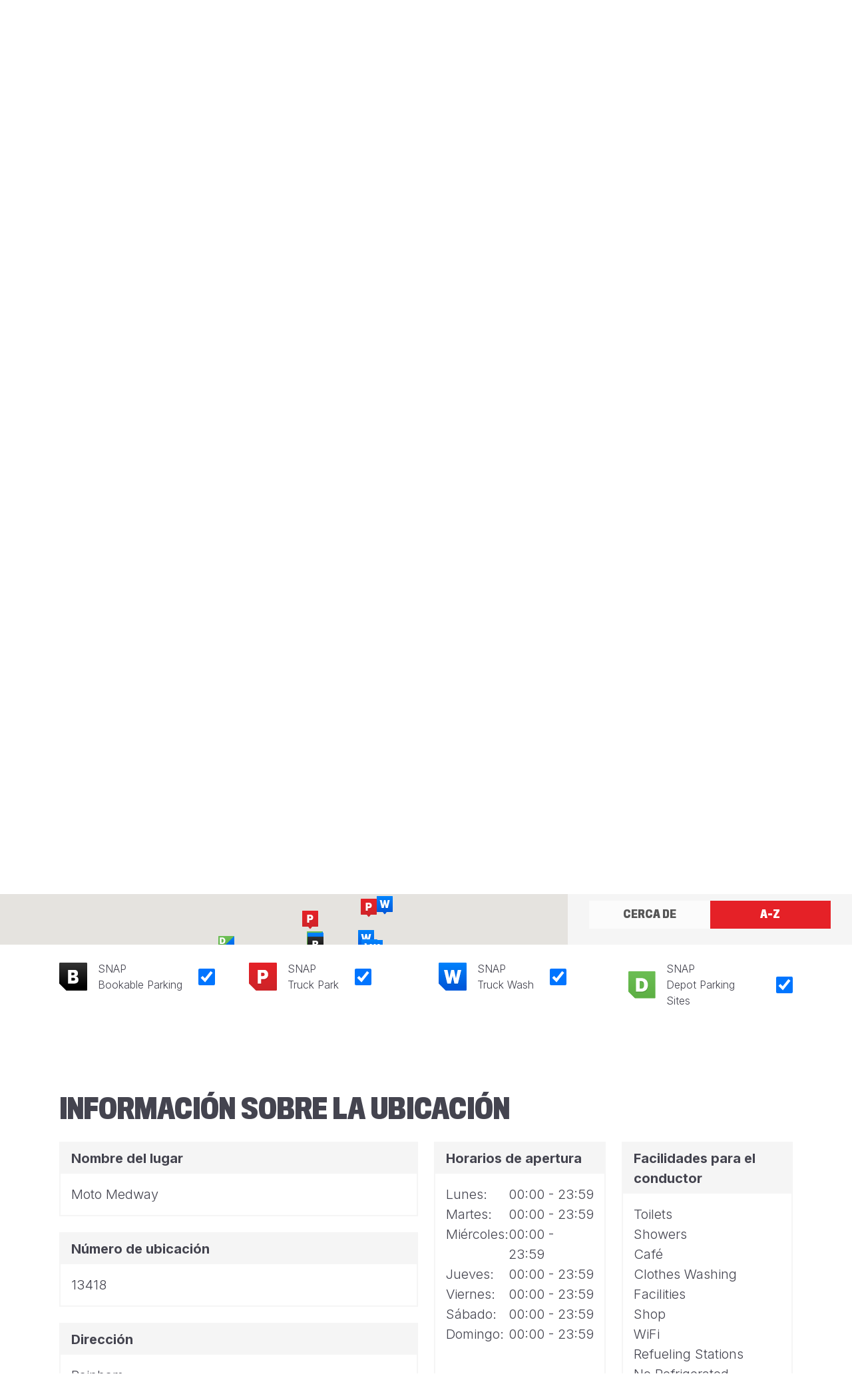

--- FILE ---
content_type: text/html; charset=utf-8
request_url: https://snapacc.com/es/mapa/site/13418/
body_size: 78259
content:

<!doctype html>
<html lang="es">

<head>
    
<meta charset="utf-8">
<meta content="width=device-width, initial-scale=1"
      name="viewport">
<meta content="index, follow"
      name="robots">

    <link hreflang="bg" rel="alternate" href="https://snapacc.com/bg/karta/site/13418/" />
    <link hreflang="cs" rel="alternate" href="https://snapacc.com/cs/mapa/site/13418/" />
    <link hreflang="da" rel="alternate" href="https://snapacc.com/da/kort/site/13418/" />
    <link hreflang="de" rel="alternate" href="https://snapacc.com/de/karte/site/13418/" />
    <link hreflang="en" rel="alternate" href="https://snapacc.com/map/site/13418/" />
    <link hreflang="es" rel="alternate" href="https://snapacc.com/es/mapa/site/13418/" />
    <link hreflang="fr" rel="alternate" href="https://snapacc.com/fr/carte/site/13418/" />
    <link hreflang="hu" rel="alternate" href="https://snapacc.com/hu/terkep/site/13418/" />
    <link hreflang="it" rel="alternate" href="https://snapacc.com/it/mappa/site/13418/" />
    <link hreflang="lt" rel="alternate" href="https://snapacc.com/lt/zemelapis/site/13418/" />
    <link hreflang="nl" rel="alternate" href="https://snapacc.com/nl/kaart/site/13418/" />
    <link hreflang="pl" rel="alternate" href="https://snapacc.com/pl/mapa/site/13418/" />
    <link hreflang="pt" rel="alternate" href="https://snapacc.com/pt/mapa/site/13418/" />
    <link hreflang="ro" rel="alternate" href="https://snapacc.com/ro/harta/site/13418/" />
    <link hreflang="ru" rel="alternate" href="https://snapacc.com/ru/karta/site/13418/" />
    <link hreflang="sk" rel="alternate" href="https://snapacc.com/sk/mapa/site/13418/" />
    <link hreflang="sl" rel="alternate" href="https://snapacc.com/sl/zemljevid/site/13418/" />
    <link hreflang="uk" rel="alternate" href="https://snapacc.com/uk/karta/site/13418/" />

<link rel="canonical" href="https://snapacc.com/es/mapa/site/13418/" />

    

<meta content="Encuentre una parada de camiones en Europa - SNAP"
      property="og:title"/>

<meta content="/media/tqsmrz3y/microsoftteams-image-1.png"
      property="og:image"/>

<meta content="summary"
      property="twitter:card"/>

    <meta content="Encuentre aparcamiento y lavado de camiones cerca de usted. Contamos con una amplia red europea de paradas de camiones que aceptan pagos digitales SNAP. Encuentre locales hoy mismo."
          name="description">
    <meta content="Encuentre aparcamiento y lavado de camiones cerca de usted. Contamos con una amplia red europea de paradas de camiones que aceptan pagos digitales SNAP. Encuentre locales hoy mismo."
          property="og:description">

    <meta content="parada de camiones,aparcamiento de camiones,lavado de camiones,aparcamiento de camiones,aparcamiento de veh&#xED;culos pesados,aparcamiento de camiones,aparcamiento de camiones cerca de m&#xED;,parada de camiones cerca de m&#xED;"
          name="keywords">
    
        <title>Encuentre una parada de camiones en Europa - SNAP</title>

    <link rel="stylesheet" href="https://cdnjs.cloudflare.com/ajax/libs/font-awesome/6.4.2/css/all.min.css" />

<link rel="preconnect" href="https://fonts.googleapis.com">
<link crossorigin rel="preconnect" href="https://fonts.gstatic.com">
<link rel="stylesheet" href="https://fonts.googleapis.com/css2?family=Barlow&#x2B;Condensed:wght@700&amp;family=Inter:wght@300;500;700&amp;display=swap&amp;family=Montserrat:wght@300;700;800">

    <link rel="stylesheet" href="/css/main.min.css" />

    <link rel="apple-touch-icon" sizes="180x180" href="/favicon/apple-touch-icon.png">
<link rel="icon" sizes="32x32" type="image/png" href="/favicon/favicon-32x32.png">
<link rel="icon" sizes="16x16" type="image/png" href="/favicon/favicon-16x16.png">
<link rel="manifest" href="/favicon/site.webmanifest">
<link color="#e52127" rel="mask-icon" href="/favicon/safari-pinned-tab.svg">
<link rel="shortcut icon" href="/favicon/favicon.ico">
<meta content="#ffffff"
      name="msapplication-TileColor">
<meta content="/favicon/browserconfig.xml"
      name="msapplication-config">
<meta content="#ffffff"
      name="theme-color">
    <script async src="https://www.googletagmanager.com/gtag/js?id=G-N77DH6Q6W5"></script>
<script>
    window.dataLayer = window.dataLayer || [];
    function gtag() { dataLayer.push(arguments); }
    gtag('js', new Date());

    gtag('config', 'G-N77DH6Q6W5');
    gtag('config', 'AW-726962724');
</script>

<script>
    (function (w, d, s, l, i) {
        w[l] = w[l] || []; w[l].push({
            'gtm.start':
                new Date().getTime(), event: 'gtm.js'
        }); var f = d.getElementsByTagName(s)[0],
            j = d.createElement(s), dl = l != 'dataLayer' ? '&l=' + l : ''; j.async = true; j.src =
                'https://www.googletagmanager.com/gtm.js?id=' + i + dl; f.parentNode.insertBefore(j, f);
    })(window, document, 'script', 'dataLayer', 'GTM-5FZ97QL');
</script>
<script type="text/javascript">!function(T,l,y){var S=T.location,k="script",D="instrumentationKey",C="ingestionendpoint",I="disableExceptionTracking",E="ai.device.",b="toLowerCase",w="crossOrigin",N="POST",e="appInsightsSDK",t=y.name||"appInsights";(y.name||T[e])&&(T[e]=t);var n=T[t]||function(d){var g=!1,f=!1,m={initialize:!0,queue:[],sv:"5",version:2,config:d};function v(e,t){var n={},a="Browser";return n[E+"id"]=a[b](),n[E+"type"]=a,n["ai.operation.name"]=S&&S.pathname||"_unknown_",n["ai.internal.sdkVersion"]="javascript:snippet_"+(m.sv||m.version),{time:function(){var e=new Date;function t(e){var t=""+e;return 1===t.length&&(t="0"+t),t}return e.getUTCFullYear()+"-"+t(1+e.getUTCMonth())+"-"+t(e.getUTCDate())+"T"+t(e.getUTCHours())+":"+t(e.getUTCMinutes())+":"+t(e.getUTCSeconds())+"."+((e.getUTCMilliseconds()/1e3).toFixed(3)+"").slice(2,5)+"Z"}(),iKey:e,name:"Microsoft.ApplicationInsights."+e.replace(/-/g,"")+"."+t,sampleRate:100,tags:n,data:{baseData:{ver:2}}}}var h=d.url||y.src;if(h){function a(e){var t,n,a,i,r,o,s,c,u,p,l;g=!0,m.queue=[],f||(f=!0,t=h,s=function(){var e={},t=d.connectionString;if(t)for(var n=t.split(";"),a=0;a<n.length;a++){var i=n[a].split("=");2===i.length&&(e[i[0][b]()]=i[1])}if(!e[C]){var r=e.endpointsuffix,o=r?e.location:null;e[C]="https://"+(o?o+".":"")+"dc."+(r||"services.visualstudio.com")}return e}(),c=s[D]||d[D]||"",u=s[C],p=u?u+"/v2/track":d.endpointUrl,(l=[]).push((n="SDK LOAD Failure: Failed to load Application Insights SDK script (See stack for details)",a=t,i=p,(o=(r=v(c,"Exception")).data).baseType="ExceptionData",o.baseData.exceptions=[{typeName:"SDKLoadFailed",message:n.replace(/\./g,"-"),hasFullStack:!1,stack:n+"\nSnippet failed to load ["+a+"] -- Telemetry is disabled\nHelp Link: https://go.microsoft.com/fwlink/?linkid=2128109\nHost: "+(S&&S.pathname||"_unknown_")+"\nEndpoint: "+i,parsedStack:[]}],r)),l.push(function(e,t,n,a){var i=v(c,"Message"),r=i.data;r.baseType="MessageData";var o=r.baseData;return o.message='AI (Internal): 99 message:"'+("SDK LOAD Failure: Failed to load Application Insights SDK script (See stack for details) ("+n+")").replace(/\"/g,"")+'"',o.properties={endpoint:a},i}(0,0,t,p)),function(e,t){if(JSON){var n=T.fetch;if(n&&!y.useXhr)n(t,{method:N,body:JSON.stringify(e),mode:"cors"});else if(XMLHttpRequest){var a=new XMLHttpRequest;a.open(N,t),a.setRequestHeader("Content-type","application/json"),a.send(JSON.stringify(e))}}}(l,p))}function i(e,t){f||setTimeout(function(){!t&&m.core||a()},500)}var e=function(){var n=l.createElement(k);n.src=h;var e=y[w];return!e&&""!==e||"undefined"==n[w]||(n[w]=e),n.onload=i,n.onerror=a,n.onreadystatechange=function(e,t){"loaded"!==n.readyState&&"complete"!==n.readyState||i(0,t)},n}();y.ld<0?l.getElementsByTagName("head")[0].appendChild(e):setTimeout(function(){l.getElementsByTagName(k)[0].parentNode.appendChild(e)},y.ld||0)}try{m.cookie=l.cookie}catch(p){}function t(e){for(;e.length;)!function(t){m[t]=function(){var e=arguments;g||m.queue.push(function(){m[t].apply(m,e)})}}(e.pop())}var n="track",r="TrackPage",o="TrackEvent";t([n+"Event",n+"PageView",n+"Exception",n+"Trace",n+"DependencyData",n+"Metric",n+"PageViewPerformance","start"+r,"stop"+r,"start"+o,"stop"+o,"addTelemetryInitializer","setAuthenticatedUserContext","clearAuthenticatedUserContext","flush"]),m.SeverityLevel={Verbose:0,Information:1,Warning:2,Error:3,Critical:4};var s=(d.extensionConfig||{}).ApplicationInsightsAnalytics||{};if(!0!==d[I]&&!0!==s[I]){var c="onerror";t(["_"+c]);var u=T[c];T[c]=function(e,t,n,a,i){var r=u&&u(e,t,n,a,i);return!0!==r&&m["_"+c]({message:e,url:t,lineNumber:n,columnNumber:a,error:i}),r},d.autoExceptionInstrumented=!0}return m}(y.cfg);function a(){y.onInit&&y.onInit(n)}(T[t]=n).queue&&0===n.queue.length?(n.queue.push(a),n.trackPageView({})):a()}(window,document,{
src: "https://js.monitor.azure.com/scripts/b/ai.2.min.js", // The SDK URL Source
crossOrigin: "anonymous", 
cfg: { // Application Insights Configuration
    connectionString: 'InstrumentationKey=cfe37d93-715f-4a98-adc6-2f90a31dc93a;IngestionEndpoint=https://uksouth-1.in.applicationinsights.azure.com/;LiveEndpoint=https://uksouth.livediagnostics.monitor.azure.com/'
}});</script></head>

<body>
<noscript>
    <iframe height="0"
            src="https://www.googletagmanager.com/ns.html?id=GTM-5FZ97QL"
            style="display:none;visibility:hidden"
            width="0">
    </iframe>
</noscript>

<header>
    
<div class="d-md-block d-none topNav">
    <div class="container">
        <nav class="nav topNav">
                <a class="link-dark nav-link"
                   href="/es/operadores-de-flota/">
                    Operadores de flota
                </a>
                <a class="link-dark nav-link"
                   href="/es/parques-de-camiones/">
                    Parques de camiones
                </a>
                <a class="link-dark nav-link"
                   href="/es/aparcamiento/">
                    Aparcamiento
                </a>
            <button aria-expanded="false"
                    class="btn btn-danger dropdown-toggle ff-base nav-link noClip text-start text-transform-none"
                    data-bs-toggle="dropdown"
                    id="lang-button"
                    type="button">
                <img alt="Language Selector"
                     class="d-md-block lng-image me-3 me-md-0"
                     id="lng-selected-img"
                     src="/img/iso/es.svg"/>
                <span class="d-md-none">Idioma</span>
            </button>
            <ul class="dropdown-menu dropdown-menu-end mt-2 shadow-sm"
                style="max-height: 16rem; overflow-y: auto;">
                    <li>
                        <a class="align-items-center d-flex dropdown-item py-2"
                           href="/map/site/13418/">
                            <img alt="ingl&#xE9;s"
                                 class="lng-image me-2 small"
                                 src="/img/iso/en.svg">ingl&#xE9;s
                        </a>
                    </li>
                    <li>
                        <a class="align-items-center d-flex dropdown-item py-2"
                           href="/bg/karta/site/13418/">
                            <img alt="b&#xFA;lgaro"
                                 class="lng-image me-2 small"
                                 src="/img/iso/bg.svg">b&#xFA;lgaro
                        </a>
                    </li>
                    <li>
                        <a class="align-items-center d-flex dropdown-item py-2"
                           href="/cs/mapa/site/13418/">
                            <img alt="checo"
                                 class="lng-image me-2 small"
                                 src="/img/iso/cs.svg">checo
                        </a>
                    </li>
                    <li>
                        <a class="align-items-center d-flex dropdown-item py-2"
                           href="/da/kort/site/13418/">
                            <img alt="dan&#xE9;s"
                                 class="lng-image me-2 small"
                                 src="/img/iso/da.svg">dan&#xE9;s
                        </a>
                    </li>
                    <li>
                        <a class="align-items-center d-flex dropdown-item py-2"
                           href="/de/karte/site/13418/">
                            <img alt="alem&#xE1;n"
                                 class="lng-image me-2 small"
                                 src="/img/iso/de.svg">alem&#xE1;n
                        </a>
                    </li>
                    <li>
                        <a class="align-items-center d-flex dropdown-item py-2"
                           href="/es/mapa/site/13418/">
                            <img alt="espa&#xF1;ol"
                                 class="lng-image me-2 small"
                                 src="/img/iso/es.svg">espa&#xF1;ol
                        </a>
                    </li>
                    <li>
                        <a class="align-items-center d-flex dropdown-item py-2"
                           href="/fr/carte/site/13418/">
                            <img alt="franc&#xE9;s"
                                 class="lng-image me-2 small"
                                 src="/img/iso/fr.svg">franc&#xE9;s
                        </a>
                    </li>
                    <li>
                        <a class="align-items-center d-flex dropdown-item py-2"
                           href="/hu/terkep/site/13418/">
                            <img alt="h&#xFA;ngaro"
                                 class="lng-image me-2 small"
                                 src="/img/iso/hu.svg">h&#xFA;ngaro
                        </a>
                    </li>
                    <li>
                        <a class="align-items-center d-flex dropdown-item py-2"
                           href="/it/mappa/site/13418/">
                            <img alt="italiano"
                                 class="lng-image me-2 small"
                                 src="/img/iso/it.svg">italiano
                        </a>
                    </li>
                    <li>
                        <a class="align-items-center d-flex dropdown-item py-2"
                           href="/lt/zemelapis/site/13418/">
                            <img alt="lituano"
                                 class="lng-image me-2 small"
                                 src="/img/iso/lt.svg">lituano
                        </a>
                    </li>
                    <li>
                        <a class="align-items-center d-flex dropdown-item py-2"
                           href="/nl/kaart/site/13418/">
                            <img alt="neerland&#xE9;s"
                                 class="lng-image me-2 small"
                                 src="/img/iso/nl.svg">neerland&#xE9;s
                        </a>
                    </li>
                    <li>
                        <a class="align-items-center d-flex dropdown-item py-2"
                           href="/pl/mapa/site/13418/">
                            <img alt="polaco"
                                 class="lng-image me-2 small"
                                 src="/img/iso/pl.svg">polaco
                        </a>
                    </li>
                    <li>
                        <a class="align-items-center d-flex dropdown-item py-2"
                           href="/pt/mapa/site/13418/">
                            <img alt="portugu&#xE9;s"
                                 class="lng-image me-2 small"
                                 src="/img/iso/pt.svg">portugu&#xE9;s
                        </a>
                    </li>
                    <li>
                        <a class="align-items-center d-flex dropdown-item py-2"
                           href="/ro/harta/site/13418/">
                            <img alt="rumano"
                                 class="lng-image me-2 small"
                                 src="/img/iso/ro.svg">rumano
                        </a>
                    </li>
                    <li>
                        <a class="align-items-center d-flex dropdown-item py-2"
                           href="/ru/karta/site/13418/">
                            <img alt="ruso"
                                 class="lng-image me-2 small"
                                 src="/img/iso/ru.svg">ruso
                        </a>
                    </li>
                    <li>
                        <a class="align-items-center d-flex dropdown-item py-2"
                           href="/sk/mapa/site/13418/">
                            <img alt="eslovaco"
                                 class="lng-image me-2 small"
                                 src="/img/iso/sk.svg">eslovaco
                        </a>
                    </li>
                    <li>
                        <a class="align-items-center d-flex dropdown-item py-2"
                           href="/sl/zemljevid/site/13418/">
                            <img alt="esloveno"
                                 class="lng-image me-2 small"
                                 src="/img/iso/sl.svg">esloveno
                        </a>
                    </li>
                    <li>
                        <a class="align-items-center d-flex dropdown-item py-2"
                           href="/uk/karta/site/13418/">
                            <img alt="ucraniano"
                                 class="lng-image me-2 small"
                                 src="/img/iso/uk.svg">ucraniano
                        </a>
                    </li>
            </ul>
        </nav>
    </div>
</div>

<nav class="navbar navbar-expand-md navbar-dark bg-primary">
    <div class="align-items-start container-md px-0">
        <div class="align-items-center container d-flex d-md-block justify-content-between mobileWrapper">
            <a class="navbar-brand"
               href="/es/">
                <img alt="SNAP Account"
                     class="img-fluid"
                     src="/img/logo-white.svg"/>
            </a>
            <button aria-controls="navbarSupportedContent"
                    aria-expanded="false"
                    aria-label="Toggle navigation"
                    class="navbar-toggler"
                    data-bs-target="#navbarSupportedContent"
                    data-bs-toggle="collapse"
                    type="button">
                <span class="navbar-toggler-icon"></span>
            </button>
        </div>
        <div class="collapse justify-content-end navbar-collapse"
             id="navbarSupportedContent">
            <ul class="justify-content-md-end navbar-nav">
                <li class="d-md-none nav-item">
                    <a
                       class="nav-link"
                       href="/">
                        <div class="container">
                            Inicio
                        </div>
                    </a>
                </li>
                    <li class="nav-item">
                        <a aria-current="page"
                           class="nav-link active"
                           href="/es/mapa/"
                           title="Mapa">
                            <div class="container">
                                Mapa
                            </div>
                        </a>
                    </li>
                    <li class="nav-item">
                        <a
                           class="nav-link"
                           href="/es/redaccion/"
                           title="Redacci&#xF3;n">
                            <div class="container">
                                Noticias
                            </div>
                        </a>
                    </li>
                    <li class="nav-item">
                        <a
                           class="nav-link"
                           href="/es/inscribete/"
                           title="Inscr&#xED;bete">
                            <div class="container">
                                Inscr&#xED;bete
                            </div>
                        </a>
                    </li>
                    <li class="nav-item">
                        <a
                           class="nav-link"
                           href="/es/inicio-de-sesion/"
                           title="Inicio de sesi&#xF3;n">
                            <div class="container">
                                Inicio de sesi&#xF3;n
                            </div>
                        </a>
                    </li>
                    <li class="nav-item d-md-none">
                        <a
                           class="nav-link"
                           href="/es/operadores-de-flota/"
                           title="Operadores de flota">
                            <div class="container">
                                Operadores de flota
                            </div>
                        </a>
                    </li>
                    <li class="nav-item d-md-none">
                        <a
                           class="nav-link"
                           href="/es/parques-de-camiones/"
                           title="Parques de camiones">
                            <div class="container">
                                Parques de camiones
                            </div>
                        </a>
                    </li>
                    <li class="nav-item d-md-none">
                        <a
                           class="nav-link"
                           href="/es/aparcamiento/"
                           title="Aparcamiento">
                            <div class="container">
                                Aparcamiento
                            </div>
                        </a>
                    </li>
                <li class="d-block d-md-none dropdown nav-item">
                    <button aria-expanded="false"
                            class="btn btn-danger dropdown-toggle ff-base nav-link noClip text-start text-transform-none"
                            data-bs-toggle="dropdown"
                            id="lang-button"
                            type="button">
                        <div class="align-items-center container d-flex">
                            <img alt="Language Selector"
                                 class="d-md-block lng-image me-3 me-md-0"
                                 id="lng-selected-img"
                                 src="/img/iso/es.svg"/>
                            <span class="d-md-none">Idioma</span>
                        </div>
                    </button>
                    <ul class="border-0 dropdown-menu m-0 py-0 rounded-0"
                        style="max-height: 15rem; overflow-y: auto;">
                            <li>
                                <a class="align-items-center d-flex dropdown-item px-0 py-2"
                                   href="/map/site/13418/">
                                    <span class="container">
                                        <img alt="ingl&#xE9;s"
                                             class="lng-image me-2 small"
                                             src="/img/iso/en.svg">ingl&#xE9;s
                                    </span>
                                </a>
                            </li>
                            <li>
                                <a class="align-items-center d-flex dropdown-item px-0 py-2"
                                   href="/bg/karta/site/13418/">
                                    <span class="container">
                                        <img alt="b&#xFA;lgaro"
                                             class="lng-image me-2 small"
                                             src="/img/iso/bg.svg">b&#xFA;lgaro
                                    </span>
                                </a>
                            </li>
                            <li>
                                <a class="align-items-center d-flex dropdown-item px-0 py-2"
                                   href="/cs/mapa/site/13418/">
                                    <span class="container">
                                        <img alt="checo"
                                             class="lng-image me-2 small"
                                             src="/img/iso/cs.svg">checo
                                    </span>
                                </a>
                            </li>
                            <li>
                                <a class="align-items-center d-flex dropdown-item px-0 py-2"
                                   href="/da/kort/site/13418/">
                                    <span class="container">
                                        <img alt="dan&#xE9;s"
                                             class="lng-image me-2 small"
                                             src="/img/iso/da.svg">dan&#xE9;s
                                    </span>
                                </a>
                            </li>
                            <li>
                                <a class="align-items-center d-flex dropdown-item px-0 py-2"
                                   href="/de/karte/site/13418/">
                                    <span class="container">
                                        <img alt="alem&#xE1;n"
                                             class="lng-image me-2 small"
                                             src="/img/iso/de.svg">alem&#xE1;n
                                    </span>
                                </a>
                            </li>
                            <li>
                                <a class="align-items-center d-flex dropdown-item px-0 py-2"
                                   href="/es/mapa/site/13418/">
                                    <span class="container">
                                        <img alt="espa&#xF1;ol"
                                             class="lng-image me-2 small"
                                             src="/img/iso/es.svg">espa&#xF1;ol
                                    </span>
                                </a>
                            </li>
                            <li>
                                <a class="align-items-center d-flex dropdown-item px-0 py-2"
                                   href="/fr/carte/site/13418/">
                                    <span class="container">
                                        <img alt="franc&#xE9;s"
                                             class="lng-image me-2 small"
                                             src="/img/iso/fr.svg">franc&#xE9;s
                                    </span>
                                </a>
                            </li>
                            <li>
                                <a class="align-items-center d-flex dropdown-item px-0 py-2"
                                   href="/hu/terkep/site/13418/">
                                    <span class="container">
                                        <img alt="h&#xFA;ngaro"
                                             class="lng-image me-2 small"
                                             src="/img/iso/hu.svg">h&#xFA;ngaro
                                    </span>
                                </a>
                            </li>
                            <li>
                                <a class="align-items-center d-flex dropdown-item px-0 py-2"
                                   href="/it/mappa/site/13418/">
                                    <span class="container">
                                        <img alt="italiano"
                                             class="lng-image me-2 small"
                                             src="/img/iso/it.svg">italiano
                                    </span>
                                </a>
                            </li>
                            <li>
                                <a class="align-items-center d-flex dropdown-item px-0 py-2"
                                   href="/lt/zemelapis/site/13418/">
                                    <span class="container">
                                        <img alt="lituano"
                                             class="lng-image me-2 small"
                                             src="/img/iso/lt.svg">lituano
                                    </span>
                                </a>
                            </li>
                            <li>
                                <a class="align-items-center d-flex dropdown-item px-0 py-2"
                                   href="/nl/kaart/site/13418/">
                                    <span class="container">
                                        <img alt="neerland&#xE9;s"
                                             class="lng-image me-2 small"
                                             src="/img/iso/nl.svg">neerland&#xE9;s
                                    </span>
                                </a>
                            </li>
                            <li>
                                <a class="align-items-center d-flex dropdown-item px-0 py-2"
                                   href="/pl/mapa/site/13418/">
                                    <span class="container">
                                        <img alt="polaco"
                                             class="lng-image me-2 small"
                                             src="/img/iso/pl.svg">polaco
                                    </span>
                                </a>
                            </li>
                            <li>
                                <a class="align-items-center d-flex dropdown-item px-0 py-2"
                                   href="/pt/mapa/site/13418/">
                                    <span class="container">
                                        <img alt="portugu&#xE9;s"
                                             class="lng-image me-2 small"
                                             src="/img/iso/pt.svg">portugu&#xE9;s
                                    </span>
                                </a>
                            </li>
                            <li>
                                <a class="align-items-center d-flex dropdown-item px-0 py-2"
                                   href="/ro/harta/site/13418/">
                                    <span class="container">
                                        <img alt="rumano"
                                             class="lng-image me-2 small"
                                             src="/img/iso/ro.svg">rumano
                                    </span>
                                </a>
                            </li>
                            <li>
                                <a class="align-items-center d-flex dropdown-item px-0 py-2"
                                   href="/ru/karta/site/13418/">
                                    <span class="container">
                                        <img alt="ruso"
                                             class="lng-image me-2 small"
                                             src="/img/iso/ru.svg">ruso
                                    </span>
                                </a>
                            </li>
                            <li>
                                <a class="align-items-center d-flex dropdown-item px-0 py-2"
                                   href="/sk/mapa/site/13418/">
                                    <span class="container">
                                        <img alt="eslovaco"
                                             class="lng-image me-2 small"
                                             src="/img/iso/sk.svg">eslovaco
                                    </span>
                                </a>
                            </li>
                            <li>
                                <a class="align-items-center d-flex dropdown-item px-0 py-2"
                                   href="/sl/zemljevid/site/13418/">
                                    <span class="container">
                                        <img alt="esloveno"
                                             class="lng-image me-2 small"
                                             src="/img/iso/sl.svg">esloveno
                                    </span>
                                </a>
                            </li>
                            <li>
                                <a class="align-items-center d-flex dropdown-item px-0 py-2"
                                   href="/uk/karta/site/13418/">
                                    <span class="container">
                                        <img alt="ucraniano"
                                             class="lng-image me-2 small"
                                             src="/img/iso/uk.svg">ucraniano
                                    </span>
                                </a>
                            </li>
                    </ul>
                </li>
            </ul>
        </div>
    </div>
</nav>
<div class="hidden"
     id="lng-container"
     style="position: absolute; top:  40px; right: 40px; z-index: 9999;cursor: pointer;">
</div>
</header>
<main>
    
<article xmlns="http://www.w3.org/1999/html">
<section class="container py-0">
    <div class="row">
        <div class="col-12">
            <h1 class="h2 mb-5">Encuentre su Truck Stop Service Partner m&#xE1;s cercano</h1>
        </div>
    </div>
    <p class="fs-3 mb-7">
        Encuentre aparcamiento y lavado de camiones en su ruta de tr&#xE1;nsito utilizando el mapa siguiente.
    </p>
</section>
<div class="pt-0 section">
<div class="g-0 row">
<div class="col-lg">
    <div class="mapRatio">
        <div class="modal"
             id="mapModal"
             tabindex="-1">
            <div class="modal-dialog modal-dialog-centered modal-dialog-scrollable">
                <div class="border-0 modal-content rounded-0">
                    <button aria-label="Close"
                            class="border-0 btn btn-light btnClose btnIcon end-0 m-3 p-3 position-absolute rounded-pill top-0"
                            data-bs-dismiss="modal"
                            type="button">
                        <i class="fa-x fas"></i>
                    </button>
                    <div class="modal-body pb-4 pt-3 pt-md-4 px-3 px-md-4">
                        <img alt="Bookable"
                             class="mb-3 mb-md-2 me-3"
                             id="mapModal_bookable"
                             src="/img/services/map/booking.svg"
                             width="56"/>
                        <img alt="Parking"
                             class="mb-3 mb-md-2 me-3"
                             id="mapModal_parking"
                             src="/img/services/map/parking.svg"
                             width="56"/>
                        <img alt="Depot"
                             class="mb-3 mb-md-2 me-3"
                             id="mapModal_depot"
                             src="/img/services/map/depot.svg"
                             width="56"/>
                        <img alt="Washing"
                             class="mb-3 mb-md-2 me-3"
                             id="mapModal_washing"
                             src="/img/services/map/washing.svg"
                             width="56"/>
                        <p class="fs-1 fw-bold mb-3 mb-md-2 no-translate"
                           id="mapModal_name">
                            SNAP Truckstop
                        </p>
                        <p class="fs-2 mb-3 mb-md-2 no-translate"
                           id="mapModal_totalSpaces">
                            0 total spaces
                        </p>
                        <p class="fs-2 mb-3 mb-md-2 no-translate"
                           id="mapModal_spaces">
                            0 available spaces
                        </p>
                        <p class="d-flex flex-column fs-3 mb-3 mb-md-2 no-translate"
                           id="mapModal_address">

                        </p>
                        <p class="d-flex flex-column fs-3 mb-0 no-translate"
                           id="mapModel_phoneNumber">

                        </p>

                        <div class="d-flex justify-content-center">
                            <a class="btn btn-primary mt-4"
                               href="/es/mapa/site/"
                               id="siteMoreInfo">
                                M&#xE1;s informaci&#xF3;n
                            </a>
                        </div>

                    </div>
                </div>
            </div>
        </div>
        <div id="map"></div>
    </div>
</div>
<div class="col-lg-5 col-xl-4 col-xxxl-3 position-relative">
    <div class="awaitingPermission">
        <div class="spinner-border text-primary"
             role="status">
            <span class="visually-hidden">Cargando...</span>
        </div>
        <i class="d-none fa-circle-exclamation fa-solid iconLg"></i>
        <p class="mt-5 px-5 text-center">
            A la espera del permiso de ubicaci&#xF3;n
        </p>
    </div>
    <div class="align-items-start bg-light d-flex flex-column h-100 px-4 px-md-5 py-4 w-100">
        <div class="flex-grow-1 locationListWrapper mb-4 position-relative w-100">
            <div class="h-100 tab-content w-100"
                 id="locationTabContent">
                <div aria-labelledby="nearbyPane"
                     class="active fade h-100 show tab-pane"
                     id="nearbyPane"
                     role="tabpanel"
                     tabindex="0">
                    <div class="d-flex flex-column h-100">
                        <div class="iconInputLg mb-4 mt-0 mx-0 w-100">
                            <i class="fa-search fas"></i>
                            <input class="border-0 form-control form-control-lg py-3 shadow-none"
                                   id="nearbySearch"
                                   placeholder="Buscar en"
                                   type="text"/>
                        </div>
                        <div class="flex-grow-1 position-relative">
                            <div class="h-100 overflow-auto position-absolute start-0 top-0 w-100">
                                <div class="gx-0 gy-5 row"
                                     id="locationList">
                                    <template id="locationListItem">
                                        <div class="col-12">
                                            <button class="border-0 btn d-block ff-base fw-normal noClip pe-3 ps-0 py-0 text-start text-transform-none w-100"
                                                    data-id="${id}"
                                                    data-lat="${lat}"
                                                    data-lon="${lon}"
                                                    type="button">
                                                <p class="fs-2 fw-bold mb-1 no-translate">${name}</p>
                                                <p class="align-items-center d-flex fs-0 mb-0">
                                                    <img alt="Bookable"
                                                         class="d-${bookable} me-2"
                                                         src="/img/services/map/booking.svg"
                                                         width="24"/>

                                                    <img alt="Parking"
                                                         class="d-${truckPark} me-2"
                                                         src="/img/services/map/parking.svg"
                                                         width="24"/>

                                                    <img alt="Depot"
                                                         class="d-${depot} me-2"
                                                         src="/img/services/map/depot.svg"
                                                         width="24"/>

                                                    <img alt="Washing"
                                                         class="d-${washing} me-2"
                                                         src="/img/services/map/washing.svg"
                                                         width="24"/>

                                                    <small class="no-translate">
                                                        ${distance} a kil&#xF3;metros de distancia
                                                    </small>
                                                </p>
                                            </button>
                                        </div>
                                    </template>
                                </div>
                            </div>
                        </div>
                    </div>
                </div>
                <div aria-labelledby="alphabeticalPane"
                     class="fade h-100 tab-pane"
                     id="alphabeticalPane"
                     role="tabpanel"
                     tabindex="0">
                    <div class="d-flex flex-column h-100">
                        <div class="iconInputLg mb-4 mt-0 mx-0 w-100">
                            <i class="fa-search fas"></i>
                            <input class="border-0 form-control form-control-lg py-3 shadow-none"
                                   id="alphabeticalSearch"
                                   placeholder="Buscar ubicaci&#xF3;n"
                                   type="text"/>
                        </div>
                        <div class="flex-grow-1 position-relative">
                            <div class="h-100 overflow-auto position-absolute start-0 top-0 w-100">
                                <div class="gx-0 gy-4 row"
                                     id="alphabeticalLocationList">
                                    <template id="alphabeticalLocationListItem">
                                        <div class="col-12">
                                            <button class="border-0 btn d-block ff-base fw-normal noClip pe-3 ps-0 py-0 text-start text-transform-none w-100"
                                                    data-id="${id}"
                                                    data-lat="${lat}"
                                                    data-lon="${lon}"
                                                    type="button">
                                                <p class="fs-2 fw-bold mb-1 no-translate">${name}</p>
                                                <p class="align-items-center d-flex fs-0 mb-0">
                                                    <img alt="Bookable"
                                                         class="d-${bookable} me-2"
                                                         src="/img/services/map/booking.svg"
                                                         width="24"/>

                                                    <img alt="Parking"
                                                         class="d-${truckPark} me-2"
                                                         src="/img/services/map/parking.svg"
                                                         width="24"/>

                                                    <img alt="Depot"
                                                         class="d-${depot} me-2"
                                                         src="/img/services/map/depot.svg"
                                                         width="24"/>

                                                    <img alt="Washing"
                                                         class="d-${washing} me-2"
                                                         src="/img/services/map/washing.svg"
                                                         width="24"/>

                                                    <small class="no-translate">
                                                        ${address}
                                                    </small>
                                                </p>
                                            </button>
                                        </div>
                                    </template>
                                </div>
                            </div>
                        </div>
                    </div>
                </div>
            </div>
        </div>
        <div class="w-100">
            <ul class="border-0 nav nav-tabs"
                id="locationsTab"
                role="tablist">
                <li class="col nav-item"
                    role="presentation">
                    <div data-bs-title="Permitir el acceso de localizaci&#xF3;n para ver los sitios cercanos"
                         data-bs-toggle="tooltip">
                        <button aria-controls="nearbyPane"
                                aria-selected="true"
                                class="active btn btnTab noClip px-2 py-2 w-100"
                                data-bs-target="#nearbyPane"
                                data-bs-toggle="tab"
                                id="nearbyTab"
                                role="tab"
                                type="button">
                            Cerca de
                        </button>
                    </div>
                </li>
                <li class="col nav-item"
                    role="presentation">
                    <button aria-controls="alphabeticalPane"
                            aria-selected="false"
                            class="btn btnTab noClip px-2 py-2 w-100"
                            data-bs-target="#alphabeticalPane"
                            data-bs-toggle="tab"
                            id="alphabeticalTab"
                            role="tab"
                            type="button">
                        A-Z
                    </button>
                </li>
            </ul>
        </div>
    </div>
</div>
</div>
<div class="container mt-4">
    <div class="row">
        <div class="col-xxl-12 col-xxxl-12">
            <div class="gy-4 row"
                 id="markerFilters">
                <div class="col-lg col-md-6">
                    <div class="align-items-center d-flex justify-content-between justify-content-lg-start">
                        <label class="align-items-center d-flex form-check-label fs-0 pe-4"
                               for="bookingCheck">
                            <img alt="Booking"
                                 class="me-3"
                                 src="/img/services/map/booking.svg"
                                 width="42"/>
                            <div class="d-flex flex-column">
                                <span>SNAP</span>
                                <span>Bookable Parking</span>
                            </div>

                        </label>
                        <input checked
                               class="darkCheck form-check-input m-0"
                               disabled
                               id="bookingCheck"
                               type="checkbox"
                               value="">
                    </div>
                </div>
                <div class="col-lg col-md-6">
                    <div class="align-items-center d-flex justify-content-between justify-content-lg-start">
                        <label class="align-items-center d-flex form-check-label fs-0 pe-4"
                               for="parkingCheck">
                            <img alt="Parking"
                                 class="me-3"
                                 src="/img/services/map/parking.svg"
                                 width="42"/>
                            <div class="d-flex flex-column">
                                <span>SNAP</span>
                                <span>Truck Park</span>
                            </div>

                        </label>
                        <input checked
                               class="darkCheck form-check-input m-0"
                               disabled
                               id="parkingCheck"
                               type="checkbox"
                               value="">
                    </div>
                </div>
                <div class="col-lg col-md-6">
                    <div class="align-items-center d-flex justify-content-between justify-content-lg-start">
                        <label class="align-items-center d-flex form-check-label fs-0 pe-4"
                               for="washingCheck">
                            <img alt="Washing"
                                 class="me-3"
                                 src="/img/services/map/washing.svg"
                                 width="42"/>
                            <div class="d-flex flex-column">
                                <span>SNAP</span>
                                <span>Truck Wash</span>
                            </div>
                        </label>
                        <input checked
                               class="darkCheck form-check-input m-0"
                               disabled
                               id="washingCheck"
                               type="checkbox"
                               value="">
                    </div>
                </div>
                <div class="col-lg col-md-6">
                    <div class="align-items-center d-flex justify-content-between justify-content-lg-start">
                        <label class="align-items-center d-flex form-check-label fs-0 pe-4"
                               for="depotCheck">
                            <img alt="Depot"
                                 class="me-3"
                                 src="/img/services/map/depot.svg"
                                 width="42"/>
                            <div class="d-flex flex-column">
                                <span>SNAP</span>
                                <span>Depot Parking Sites</span>
                            </div>
                        </label>
                        <input checked
                               class="darkCheck form-check-input m-0"
                               disabled
                               id="depotCheck"
                               type="checkbox"
                               value="">
                    </div>
                </div>
            </div>
        </div>
    </div>
</div>
</div>

<section class="location-info pt-0"
         id="location-info-container">
<div class="container">
<div class="row">
    <h2 class="h3 mb-4 me-md-5">Informaci&#xF3;n sobre la ubicaci&#xF3;n</h2>
</div>
<div class="g-4 row">
<div class="col-md-6">
    <div class="g-4 row">
        <div class="col-12">
            <div class="card ">
                <div class="card-header">
                    Nombre del lugar
                </div>
                <div class="card-body">
                    <p id="location-info-name">Moto Medway</p>
                </div>
            </div>
        </div>
        <div class="col-12">
            <div class="card ">
                <div class="card-header">
                    N&#xFA;mero de ubicaci&#xF3;n
                </div>
                <div class="card-body">
                    <p id="location-info-number">13418</p>
                </div>
            </div>
        </div>
        <div class="col-12">
            <div class="card ">
                <div class="card-header">
                    Direcci&#xF3;n
                </div>
                <div class="card-body">
                    <span class="d-flex flex-column"
                          id="location-info-address-container">
                        <span>Rainham</span>
                        <span>Gillingham</span>
                        <span>Kent</span>
                        <span></span>
                        <span></span>
                    </span>
                </div>
            </div>
        </div>
        <div class="col-12">
            <div class="card">
                <div class="card-header">
                    C&#xF3;digo postal
                </div>
                <div class="card-body">
                    <p id="location-info-postcode">ME8 8PQ</p>
                </div>
            </div>
        </div>
        <div class="col-12"
             id="maxCapacityCol">
            <div class="card">
                <div class="card-header">
                    Capacidad m&#xE1;xima
                </div>
                <div class="card-body">
                    <p id="capacity">83</p>
                </div>
            </div>
        </div>

    </div>
</div>
<div class="col-md-6">
<div class="g-4 row">

<div class="col-xl-6 "
     id="locationOpeningTimesColumn">
    <div class="card h-100">
        <div class="card-header">
            Horarios de apertura
        </div>
        <div class="card-body">
            <div class="d-flex justify-content-between">
                <span>Lunes:</span>
                <span id="location-info-so-1">00:00 - 23:59</span>
            </div>
            <div class="d-flex justify-content-between">
                <span>Martes:</span>
                <span id="location-info-so-2">00:00 - 23:59</span>
            </div>
            <div class="d-flex justify-content-between">
                <span>Mi&#xE9;rcoles:</span>
                <span id="location-info-so-3">00:00 - 23:59</span>
            </div>
            <div class="d-flex justify-content-between">
                <span>Jueves:</span>
                <span id="location-info-so-4">00:00 - 23:59</span>
            </div>
            <div class="d-flex justify-content-between">
                <span>Viernes:</span>
                <span id="location-info-so-5">00:00 - 23:59</span>
            </div>
            <div class="d-flex justify-content-between">
                <span>S&#xE1;bado:</span>
                <span id="location-info-so-6">00:00 - 23:59</span>
            </div>
            <div class="d-flex justify-content-between">
                <span>Domingo:</span>
                <span id="location-info-so-7">00:00 - 23:59</span>
            </div>
        </div>
    </div>
</div>

<div class="col-xl-6"
     id="locationFacilitiesColumn">
    <div class="card h-100">
        <div class="card-header">
            Facilidades para el conductor
        </div>
        <div class="card-body">
            <div class="d-flex flex-column"
                 id="location-info-driver-fac-container">
                    <span>
                        <span>
                            Toilets
                        </span>
                    </span>
                    <span>
                        <span>
                            Showers
                        </span>
                    </span>
                    <span>
                        <span>
                            Caf&#xE9;
                        </span>
                    </span>
                    <span>
                        <span>
                            Clothes Washing Facilities
                        </span>
                    </span>
                    <span>
                        <span>
                            Shop
                        </span>
                    </span>
                    <span>
                        <span>
                            WiFi
                        </span>
                    </span>
                    <span>
                        <span>
                            Refueling Stations
                        </span>
                    </span>
                    <span>
                        No Refrigerated Vehicles
                    </span>
            </div>
        </div>
    </div>
</div>

<div class="col-xl-6 hidden"
     id="location-info-cafe-container">
    <div class="card h-100">
        <div class="card-header">
            Horario de apertura del caf&#xE9;
        </div>
        <div class="card-body">
            <div class="d-flex justify-content-between">
                <span>Lunes:</span>
                <span id="location-info-co-1"> - </span>
            </div>
            <div class="d-flex justify-content-between">
                <span>Martes:</span>
                <span id="location-info-co-2"> - </span>
            </div>
            <div class="d-flex justify-content-between">
                <span>Mi&#xE9;rcoles:</span>
                <span id="location-info-co-3"> - </span>
            </div>
            <div class="d-flex justify-content-between">
                <span>Jueves:</span>
                <span id="location-info-co-4"> - </span>
            </div>
            <div class="d-flex justify-content-between">
                <span>Viernes:</span>
                <span id="location-info-co-5"> - </span>
            </div>
            <div class="d-flex justify-content-between">
                <span>S&#xE1;bado:</span>
                <span id="location-info-co-6"> - </span>
            </div>
            <div class="d-flex justify-content-between">
                <span>Domingo:</span>
                <span id="location-info-co-7"> - </span>
            </div>
        </div>
    </div>
</div>
<div class="col-xl"
     id="locationSecurityColumn">
    <div class="card h-100">
        <div class="card-header">
            Elementos de seguridad
        </div>
        <div class="card-body">
            <div class="d-flex flex-column"
                 id="location-info-security-container">
                    <span>Night Watchmen</span>

                        <span>Hazardous vehicles/ADR accepted</span>
                    <span>Lighting</span>
                    <span>Security accreditation: Not Classified</span>
                    <span>Automatic number plate recognition</span>
            </div>
        </div>
    </div>
</div>
<div class="col-12 d-none"
     id="location-info-prices-card-bookable">
    <div class="card">
        <div class="card-header">
            Precios reservables (sin IVA)
        </div>
        <div class="card-body">
            <div class="gy-4 gy-xxl-2 row"
                 id="location-info-prices-container-bookable">
                <div class="col-12 d-none d-xxl-block"
                     id="pricesHeader-bookable">
                    <div class="row">
                        <div class="col-xxl">
                            <strong>Service</strong>
                        </div>
                        <div class="col-xxl-2"
                             id="hoursColHeader-bookable">
                            <strong>Hours</strong>
                        </div>
                        <div class="col-xxl-3"
                             id="snapNettColHeader-bookable">
                            <strong>Price</strong>
                        </div>
                    </div>
                </div>
            </div>
        </div>
    </div>
</div>
<div class="col-md-12 "
     id="location-info-prices-card">
    <div class="card">
        <div class="card-header">
            Precios (sin IVA)
        </div>
        <div class="card-body">
            <div class="gy-4 gy-xxl-2 row"
                 id="location-info-prices-container">
                <div class="col-12 d-none d-xxl-block"
                     id="pricesHeader">
                    <div class="row">
                        <div class="col-xxl">
                            <strong>Service</strong>
                        </div>
                        <div class="col-xxl-2"
                             id="hoursColHeader">
                            <strong>Hours</strong>
                        </div>
                        <div class="col-xxl-3"
                             id="snapNettColHeader">
                            <strong>Price</strong>
                        </div>
                    </div>
                </div>
                    <div class="col-12">
                        <div class="align-items-center gy-1 row">
                            <div class="col-xxl">
                                <small class="d-xxl-none text-muted">Service<br/></small>
                                24 hours parking
                            </div>
                            <div class="col-xxl-2">
                                <small class="d-xxl-none text-muted">Hours<br/></small>
                                24
                            </div>
                            <div class="col-12 d-xxl-none">
                                <small class="d-xxl-none text-muted">Prices<br/></small>
                            </div>
                            <div class="col-auto col-xxl-3 me-auto" id="snapNett">
                                &#xA3;30,83
                            </div>
                        </div>
                    </div>
                    <div class="col-12">
                        <div class="align-items-center gy-1 row">
                            <div class="col-xxl">
                                <small class="d-xxl-none text-muted">Service<br/></small>
                                48 hours parking 
                            </div>
                            <div class="col-xxl-2">
                                <small class="d-xxl-none text-muted">Hours<br/></small>
                                48
                            </div>
                            <div class="col-12 d-xxl-none">
                                <small class="d-xxl-none text-muted">Prices<br/></small>
                            </div>
                            <div class="col-auto col-xxl-3 me-auto" id="snapNett">
                                &#xA3;61,67
                            </div>
                        </div>
                    </div>
                    <div class="col-12">
                        <div class="align-items-center gy-1 row">
                            <div class="col-xxl">
                                <small class="d-xxl-none text-muted">Service<br/></small>
                                72 hours parking
                            </div>
                            <div class="col-xxl-2">
                                <small class="d-xxl-none text-muted">Hours<br/></small>
                                72
                            </div>
                            <div class="col-12 d-xxl-none">
                                <small class="d-xxl-none text-muted">Prices<br/></small>
                            </div>
                            <div class="col-auto col-xxl-3 me-auto" id="snapNett">
                                &#xA3;92,50
                            </div>
                        </div>
                    </div>
            </div>
        </div>
    </div>
</div>

<div class="col-md-12 hidden">
    <div class="card"
         id="location-info-additional-info-card">
        <div class="card-header">
            Informaci&#xF3;n complementaria
        </div>
        <div class="card-body">
            <div class="d-flex flex-column"
                 id="location-info-additional-info-container">
                51.33969,0.60643
            </div>
        </div>
    </div>
</div>
</div>
</div>
</div>
</div>
</section>

<section class="contact">
    <div class="container">
        <div class="align-items-center gy-6 justify-content-between row">
            <div class="col-xl-6">
                <h2 class="h3 me-md-5">
                    &#xBF;Es usted cliente del SNAP?
                    <br/>
                    <br/>
                    Si no es as&#xED;, se est&#xE1; perdiendo estas ventajas
                </h2>
                <ul class="mb-md-7 mt-5 mt-md-7 snapList">
                    <li>Aparcamiento reservable en socios de servicios exclusivos</li>
                    <li>Sin gastos de suscripci&#xF3;n</li>
                    <li>Amplia red de socios de servicios</li>
                    <li>Una cuenta digital</li>
                    <li>Sin efectivo, tarjetas ni recibos</li>
                    <li>Con la ayuda de nuestra aplicaci&#xF3;n intruck</li>
                    <li>Reducir los costes administrativos</li>
                    <li>Fijar l&#xED;mites de gasto</li>
                </ul>
                <a class="btn btn-primary"
                   href="/sign-up/">
                    Reg&#xED;strate gratis
                </a>
            </div>
            <div class="col-xl-6">
                <div class="bg-white px-4 px-md-6 px-sm-5 py-7 py-md-8">
                    <h3 class="mb-6 text-primary">
                        M&#xE1;s informaci&#xF3;n
                    </h3>
                    <p class="fs-1 mb-6">
                        Si tiene alguna pregunta o necesita m&#xE1;s informaci&#xF3;n sobre c&#xF3;mo SNAP puede ayudar a su empresa, p&#xF3;ngase en contacto con nosotros a trav&#xE9;s del siguiente formulario y un miembro del equipo de SNAP se pondr&#xE1; en contacto con usted para hablar con m&#xE1;s detalle.
                    </p>
                    
<form action="/es/mapa/site/13418/" enctype="multipart/form-data" id="contactForm" method="post">    <div class="form-floating mb-3 w-100">
        <input class="form-control" data-val="true" data-val-required="Su nombre es obligatorio" id="FirstName" name="FirstName" placeholder="Introduzca su nombre" type="text" value="" />
        <label for="FirstName">Nombre</label>
        <span class="field-validation-valid" data-valmsg-for="FirstName" data-valmsg-replace="true"></span>
    </div>
    <div class="form-floating mb-3 w-100">
        <input class="form-control" data-val="true" data-val-required="Su apellido es obligatorio" id="LastName" name="LastName" placeholder="Introduzca su apellido" type="text" value="" />
        <label for="LastName">Apellido</label>
        <span class="field-validation-valid" data-valmsg-for="LastName" data-valmsg-replace="true"></span>
    </div>
    <div class="form-floating mb-3 w-100">
        <input class="form-control" data-val="true" data-val-email="Your email address is invalid." data-val-required="Su direcci&#xF3;n de correo electr&#xF3;nico es obligatoria" id="Email" name="Email" placeholder="Introduzca su direcci&#xF3;n de correo electr&#xF3;nico" type="text" value="" />
        <label for="Email">Direcci&#xF3;n de correo electr&#xF3;nico</label>
        <span class="field-validation-valid" data-valmsg-for="Email" data-valmsg-replace="true"></span>
    </div>
    <div class="form-floating mb-5 w-100">
        <input class="form-control" id="PhoneNumber" name="PhoneNumber" placeholder="Introduzca su n&#xFA;mero de tel&#xE9;fono" type="text" value="" />
        <label for="PhoneNumber">N&#xFA;mero de tel&#xE9;fono</label>
        <span class="field-validation-valid" data-valmsg-for="PhoneNumber" data-valmsg-replace="true"></span>
    </div>
<input id="ReCaptchaToken" name="ReCaptchaToken" type="hidden" value="" />    <div class="row">
        <div class="col-lg-8">
            <p class="mb-5 small text-muted">
                Este sitio est&#xE1; protegido por reCAPTCHA y por la pol&#xED;tica de privacidad de Google.
                <a class="link-dark"
                   href="https://policies.google.com/privacy">
                    Pol&#xED;tica de privacidad
                </a> y
                <a class="link-dark"
                   href="https://policies.google.com/terms">
                    Condiciones de uso
                </a> aplicar.
            </p>
        </div>
    </div>
    <button class="btn btn-primary py-3"
            type="submit">
        Enviar
    </button>
<input name="__RequestVerificationToken" type="hidden" value="CfDJ8DVhLkeVGJNNjyxXFeFfqkc0KKfeDkDVPrrkYfOC1QOKHYRBOPljJKXRhGBJf9jUUFeSx_YczR1Yi82fTvlAlaRF1pA2RGYi-Hxr_5UJITfwTadUuXYnbS1M1r1ftiPyzpZtfM2rt9Jbh8tAMSgNKic" /><input name="ufprt" type="hidden" value="CfDJ8DVhLkeVGJNNjyxXFeFfqkfwk2ajy0JRrJVNvGXNZhAv5ewQE1D7wWlCPQ_KXX3NGGT_gRXOEmwYN4clnA5LmJ40hRKUjxpZ3kAvnvvyaXFIUXkbqFkUeK7nfGXdfY8LGfAqVhpl4RSBQE2PydsPeSs" /></form>
                </div>
            </div>
        </div>
    </div>
</section>
</article>


</main>
<footer>
    
<div class="container">
    <div class="gy-6 gy-lg-7 row">
        <div class="col">
            <div class="gx-5 gy-4 row">
                <div class="col-auto">
                    <a class="d-block me-4"
                       href="/">
                        <img alt="SNAP Account"
                             class="brand"
                             src="/img/logo-white.svg"/>
                    </a>
                </div>
                <div class="col-auto d-flex flex-column justify-content-between">
                    <div class="gx-3 row">
                        <div class="col-auto">
                            <a class="btn btn-white btnIcon"
                               href="https://www.facebook.com/snapaccount"
                               target="_blank"
                               title="Facebook">
                                <i class="fa-brands fa-facebook-f"></i>
                            </a>
                        </div>
                        <div class="col-auto">
                            <a class="btn btn-white btnIcon"
                               href="https://x.com/snapaccount"
                               target="_blank"
                               title="Twitter / X">
                                <i class="fa-brands fa-x-twitter"></i>
                            </a>
                        </div>
                        <div class="col-auto">
                            <a class="btn btn-white btnIcon"
                               href="https://www.instagram.com/snapaccount_/"
                               target="_blank"
                               title="Instagram">
                                <i class="fa-brands fa-instagram"></i>
                            </a>
                        </div>
                        <div class="col-auto">
                            <a class="btn btn-white btnIcon"
                               href="https://www.linkedin.com/company/snap-account"
                               target="_blank"
                               title="LinkedIn">
                                <i class="fa-brands fa-linkedin-in"></i>
                            </a>
                        </div>
                    </div>
                        <div class="mt-4">
                            <div class="gy-3 row">
                                    <div class="col-auto">
                                        <a href="/es/condiciones-generales/"
                                           title="Condiciones generales">
                                            Condiciones generales
                                        </a>
                                    </div>
                                    <div class="col-auto">
                                        <a href="/es/politica-de-privacidad/"
                                           title="Pol&#xED;tica de privacidad">
                                            Pol&#xED;tica de privacidad
                                        </a>
                                    </div>
                            </div>
                        </div>
                </div>
            </div>
        </div>
        <div class="col-md-3 col-xl-4 col-xxxl-3">
            <p class="h4 mb-2">
                P&#xE1;ginas
            </p>
            <div class="row">
                    <div class="col-md-12 col-sm-6 col-xl-6">
                        <ul class="align-items-start flex-column nav">
                                <li class="nav-item">
                                    <a class="nav-link px-0"
                                       href="/es/mapa/"
                                       title="Mapa">
                                        Mapa
                                    </a>
                                </li>
                                <li class="nav-item">
                                    <a class="nav-link px-0"
                                       href="/es/redaccion/"
                                       title="Redacci&#xF3;n">
                                        Redacci&#xF3;n
                                    </a>
                                </li>
                                <li class="nav-item">
                                    <a class="nav-link px-0"
                                       href="/es/inscribete/"
                                       title="Inscr&#xED;bete">
                                        Inscr&#xED;bete
                                    </a>
                                </li>
                                <li class="nav-item">
                                    <a class="nav-link px-0"
                                       href="/es/inicio-de-sesion/"
                                       title="Inicio de sesi&#xF3;n">
                                        Inicio de sesi&#xF3;n
                                    </a>
                                </li>
                        </ul>
                    </div>
                    <div class="col-md-12 col-sm-6 col-xl-6">
                        <ul class="align-items-start flex-column nav">
                                <li class="nav-item">
                                    <a class="nav-link px-0"
                                       href="/es/operadores-de-flota/"
                                       title="Operadores de flota">
                                        Operadores de flota
                                    </a>
                                </li>
                                <li class="nav-item">
                                    <a class="nav-link px-0"
                                       href="/es/parques-de-camiones/"
                                       title="Parques de camiones">
                                        Parques de camiones
                                    </a>
                                </li>
                                <li class="nav-item">
                                    <a class="nav-link px-0"
                                       href="/es/aparcamiento/"
                                       title="Aparcamiento">
                                        Aparcamiento
                                    </a>
                                </li>
                        </ul>
                    </div>
            </div>
        </div>
        <div class="col-md col-xl-3">
            <p class="h4 mb-3">
                P&#xF3;ngase en contacto con
            </p>
            <p class="no-translate">
                Commercial House, Laundry Lane, Blofield Heath,
                Norfolk NR13 4SB
            </p>
            <p class="mb-0">
                <a href="tel:01603777242"
                   title="Ll&#xE1;manos">
                    +44 (0)1603 777242
                </a>
            </p>
        </div>
        <div class="col-12">
            Cuenta SNAP es un nombre comercial de ETP Card Processing Ltd, una empresa DCC.&#xA;            Direcci&#xF3;n registrada: 1st Floor Allday House, Warrington Road, Birchwood, Reino Unido, WA3 6GR.&#xA;            N&#xFA;mero de registro de la empresa: 06576159
        </div>
    </div>
</div>
</footer>

<script src="/js/init.js?v=91feae65-3f62-44e1-baaf-98dd2c2f4e94"></script>
<script src="/lib/bootstrap/js/bootstrap.bundle.min.js"></script>

<script src="/lib/jquery/jquery.min.js"></script>

    <script>
    const lang = 'es';
    const reCaptchaSiteKey = '6LepQeMlAAAAAPNRRxCA25g1luniO8eV0JdrQJmY';
</script>

<script src="/js/modules/recaptcha.js"></script>

<script src="/lib/jquery/jquery.min.js"></script>
<script src="/lib/jquery/jquery-validate.min.js"></script>
<script src="/lib/jquery/jquery-validate-unobtrusive.min.js"></script>

<script src="/js/modules/validation.js"></script>

    <script>
        const locationQuery = '';
        const displaySiteInfo = true;
    </script>
    <script src="/lib/geolib/geolib.min.js"></script>
    <script src="/js/modules/map.js?v=968a3700-7ae9-4fe4-afc0-edbaaa5cf22a"></script>
    <script src="https://unpkg.com/supercluster@7.1.2/dist/supercluster.min.js"></script>
    <script src="https://unpkg.com/@googlemaps/markerclusterer/dist/index.min.js"></script>
    <script defer src="https://maps.googleapis.com/maps/api/js?v=beta&amp;key=AIzaSyAm_8-Z6XOcbcbkrxWM8Uti-IhXMj-uSdk&amp;callback=initMap&amp;libraries=places"></script>


<script type="text/javascript">
        var _iub = _iub || [];
        _iub.csConfiguration = { "invalidateConsentWithoutLog": true, "consentOnContinuedBrowsing": false, "whitelabel": false, "lang": "es", "floatingPreferencesButtonDisplay": "bottom-right", "siteId": 2447185, "enableTcf": true, "googleAdditionalConsentMode": true, "countryDetection": true, "cookiePolicyId": 63070635, "banner": { "acceptButtonDisplay": true, "customizeButtonDisplay": true, "closeButtonDisplay": false, "explicitWithdrawal": true, "position": "float-top-center", "listPurposes": true } };
    </script>

<script src="//cdn.iubenda.com/cs/tcf/stub-v2.js" type="text/javascript"></script>
<script async charset="UTF-8" src="//cdn.iubenda.com/cs/iubenda_cs.js" type="text/javascript"></script>
</body>
</html>

--- FILE ---
content_type: text/html; charset=utf-8
request_url: https://www.google.com/recaptcha/api2/anchor?ar=1&k=6LepQeMlAAAAAPNRRxCA25g1luniO8eV0JdrQJmY&co=aHR0cHM6Ly9zbmFwYWNjLmNvbTo0NDM.&hl=es&v=PoyoqOPhxBO7pBk68S4YbpHZ&size=invisible&anchor-ms=20000&execute-ms=30000&cb=n97i3c5a1udk
body_size: 48956
content:
<!DOCTYPE HTML><html dir="ltr" lang="es"><head><meta http-equiv="Content-Type" content="text/html; charset=UTF-8">
<meta http-equiv="X-UA-Compatible" content="IE=edge">
<title>reCAPTCHA</title>
<style type="text/css">
/* cyrillic-ext */
@font-face {
  font-family: 'Roboto';
  font-style: normal;
  font-weight: 400;
  font-stretch: 100%;
  src: url(//fonts.gstatic.com/s/roboto/v48/KFO7CnqEu92Fr1ME7kSn66aGLdTylUAMa3GUBHMdazTgWw.woff2) format('woff2');
  unicode-range: U+0460-052F, U+1C80-1C8A, U+20B4, U+2DE0-2DFF, U+A640-A69F, U+FE2E-FE2F;
}
/* cyrillic */
@font-face {
  font-family: 'Roboto';
  font-style: normal;
  font-weight: 400;
  font-stretch: 100%;
  src: url(//fonts.gstatic.com/s/roboto/v48/KFO7CnqEu92Fr1ME7kSn66aGLdTylUAMa3iUBHMdazTgWw.woff2) format('woff2');
  unicode-range: U+0301, U+0400-045F, U+0490-0491, U+04B0-04B1, U+2116;
}
/* greek-ext */
@font-face {
  font-family: 'Roboto';
  font-style: normal;
  font-weight: 400;
  font-stretch: 100%;
  src: url(//fonts.gstatic.com/s/roboto/v48/KFO7CnqEu92Fr1ME7kSn66aGLdTylUAMa3CUBHMdazTgWw.woff2) format('woff2');
  unicode-range: U+1F00-1FFF;
}
/* greek */
@font-face {
  font-family: 'Roboto';
  font-style: normal;
  font-weight: 400;
  font-stretch: 100%;
  src: url(//fonts.gstatic.com/s/roboto/v48/KFO7CnqEu92Fr1ME7kSn66aGLdTylUAMa3-UBHMdazTgWw.woff2) format('woff2');
  unicode-range: U+0370-0377, U+037A-037F, U+0384-038A, U+038C, U+038E-03A1, U+03A3-03FF;
}
/* math */
@font-face {
  font-family: 'Roboto';
  font-style: normal;
  font-weight: 400;
  font-stretch: 100%;
  src: url(//fonts.gstatic.com/s/roboto/v48/KFO7CnqEu92Fr1ME7kSn66aGLdTylUAMawCUBHMdazTgWw.woff2) format('woff2');
  unicode-range: U+0302-0303, U+0305, U+0307-0308, U+0310, U+0312, U+0315, U+031A, U+0326-0327, U+032C, U+032F-0330, U+0332-0333, U+0338, U+033A, U+0346, U+034D, U+0391-03A1, U+03A3-03A9, U+03B1-03C9, U+03D1, U+03D5-03D6, U+03F0-03F1, U+03F4-03F5, U+2016-2017, U+2034-2038, U+203C, U+2040, U+2043, U+2047, U+2050, U+2057, U+205F, U+2070-2071, U+2074-208E, U+2090-209C, U+20D0-20DC, U+20E1, U+20E5-20EF, U+2100-2112, U+2114-2115, U+2117-2121, U+2123-214F, U+2190, U+2192, U+2194-21AE, U+21B0-21E5, U+21F1-21F2, U+21F4-2211, U+2213-2214, U+2216-22FF, U+2308-230B, U+2310, U+2319, U+231C-2321, U+2336-237A, U+237C, U+2395, U+239B-23B7, U+23D0, U+23DC-23E1, U+2474-2475, U+25AF, U+25B3, U+25B7, U+25BD, U+25C1, U+25CA, U+25CC, U+25FB, U+266D-266F, U+27C0-27FF, U+2900-2AFF, U+2B0E-2B11, U+2B30-2B4C, U+2BFE, U+3030, U+FF5B, U+FF5D, U+1D400-1D7FF, U+1EE00-1EEFF;
}
/* symbols */
@font-face {
  font-family: 'Roboto';
  font-style: normal;
  font-weight: 400;
  font-stretch: 100%;
  src: url(//fonts.gstatic.com/s/roboto/v48/KFO7CnqEu92Fr1ME7kSn66aGLdTylUAMaxKUBHMdazTgWw.woff2) format('woff2');
  unicode-range: U+0001-000C, U+000E-001F, U+007F-009F, U+20DD-20E0, U+20E2-20E4, U+2150-218F, U+2190, U+2192, U+2194-2199, U+21AF, U+21E6-21F0, U+21F3, U+2218-2219, U+2299, U+22C4-22C6, U+2300-243F, U+2440-244A, U+2460-24FF, U+25A0-27BF, U+2800-28FF, U+2921-2922, U+2981, U+29BF, U+29EB, U+2B00-2BFF, U+4DC0-4DFF, U+FFF9-FFFB, U+10140-1018E, U+10190-1019C, U+101A0, U+101D0-101FD, U+102E0-102FB, U+10E60-10E7E, U+1D2C0-1D2D3, U+1D2E0-1D37F, U+1F000-1F0FF, U+1F100-1F1AD, U+1F1E6-1F1FF, U+1F30D-1F30F, U+1F315, U+1F31C, U+1F31E, U+1F320-1F32C, U+1F336, U+1F378, U+1F37D, U+1F382, U+1F393-1F39F, U+1F3A7-1F3A8, U+1F3AC-1F3AF, U+1F3C2, U+1F3C4-1F3C6, U+1F3CA-1F3CE, U+1F3D4-1F3E0, U+1F3ED, U+1F3F1-1F3F3, U+1F3F5-1F3F7, U+1F408, U+1F415, U+1F41F, U+1F426, U+1F43F, U+1F441-1F442, U+1F444, U+1F446-1F449, U+1F44C-1F44E, U+1F453, U+1F46A, U+1F47D, U+1F4A3, U+1F4B0, U+1F4B3, U+1F4B9, U+1F4BB, U+1F4BF, U+1F4C8-1F4CB, U+1F4D6, U+1F4DA, U+1F4DF, U+1F4E3-1F4E6, U+1F4EA-1F4ED, U+1F4F7, U+1F4F9-1F4FB, U+1F4FD-1F4FE, U+1F503, U+1F507-1F50B, U+1F50D, U+1F512-1F513, U+1F53E-1F54A, U+1F54F-1F5FA, U+1F610, U+1F650-1F67F, U+1F687, U+1F68D, U+1F691, U+1F694, U+1F698, U+1F6AD, U+1F6B2, U+1F6B9-1F6BA, U+1F6BC, U+1F6C6-1F6CF, U+1F6D3-1F6D7, U+1F6E0-1F6EA, U+1F6F0-1F6F3, U+1F6F7-1F6FC, U+1F700-1F7FF, U+1F800-1F80B, U+1F810-1F847, U+1F850-1F859, U+1F860-1F887, U+1F890-1F8AD, U+1F8B0-1F8BB, U+1F8C0-1F8C1, U+1F900-1F90B, U+1F93B, U+1F946, U+1F984, U+1F996, U+1F9E9, U+1FA00-1FA6F, U+1FA70-1FA7C, U+1FA80-1FA89, U+1FA8F-1FAC6, U+1FACE-1FADC, U+1FADF-1FAE9, U+1FAF0-1FAF8, U+1FB00-1FBFF;
}
/* vietnamese */
@font-face {
  font-family: 'Roboto';
  font-style: normal;
  font-weight: 400;
  font-stretch: 100%;
  src: url(//fonts.gstatic.com/s/roboto/v48/KFO7CnqEu92Fr1ME7kSn66aGLdTylUAMa3OUBHMdazTgWw.woff2) format('woff2');
  unicode-range: U+0102-0103, U+0110-0111, U+0128-0129, U+0168-0169, U+01A0-01A1, U+01AF-01B0, U+0300-0301, U+0303-0304, U+0308-0309, U+0323, U+0329, U+1EA0-1EF9, U+20AB;
}
/* latin-ext */
@font-face {
  font-family: 'Roboto';
  font-style: normal;
  font-weight: 400;
  font-stretch: 100%;
  src: url(//fonts.gstatic.com/s/roboto/v48/KFO7CnqEu92Fr1ME7kSn66aGLdTylUAMa3KUBHMdazTgWw.woff2) format('woff2');
  unicode-range: U+0100-02BA, U+02BD-02C5, U+02C7-02CC, U+02CE-02D7, U+02DD-02FF, U+0304, U+0308, U+0329, U+1D00-1DBF, U+1E00-1E9F, U+1EF2-1EFF, U+2020, U+20A0-20AB, U+20AD-20C0, U+2113, U+2C60-2C7F, U+A720-A7FF;
}
/* latin */
@font-face {
  font-family: 'Roboto';
  font-style: normal;
  font-weight: 400;
  font-stretch: 100%;
  src: url(//fonts.gstatic.com/s/roboto/v48/KFO7CnqEu92Fr1ME7kSn66aGLdTylUAMa3yUBHMdazQ.woff2) format('woff2');
  unicode-range: U+0000-00FF, U+0131, U+0152-0153, U+02BB-02BC, U+02C6, U+02DA, U+02DC, U+0304, U+0308, U+0329, U+2000-206F, U+20AC, U+2122, U+2191, U+2193, U+2212, U+2215, U+FEFF, U+FFFD;
}
/* cyrillic-ext */
@font-face {
  font-family: 'Roboto';
  font-style: normal;
  font-weight: 500;
  font-stretch: 100%;
  src: url(//fonts.gstatic.com/s/roboto/v48/KFO7CnqEu92Fr1ME7kSn66aGLdTylUAMa3GUBHMdazTgWw.woff2) format('woff2');
  unicode-range: U+0460-052F, U+1C80-1C8A, U+20B4, U+2DE0-2DFF, U+A640-A69F, U+FE2E-FE2F;
}
/* cyrillic */
@font-face {
  font-family: 'Roboto';
  font-style: normal;
  font-weight: 500;
  font-stretch: 100%;
  src: url(//fonts.gstatic.com/s/roboto/v48/KFO7CnqEu92Fr1ME7kSn66aGLdTylUAMa3iUBHMdazTgWw.woff2) format('woff2');
  unicode-range: U+0301, U+0400-045F, U+0490-0491, U+04B0-04B1, U+2116;
}
/* greek-ext */
@font-face {
  font-family: 'Roboto';
  font-style: normal;
  font-weight: 500;
  font-stretch: 100%;
  src: url(//fonts.gstatic.com/s/roboto/v48/KFO7CnqEu92Fr1ME7kSn66aGLdTylUAMa3CUBHMdazTgWw.woff2) format('woff2');
  unicode-range: U+1F00-1FFF;
}
/* greek */
@font-face {
  font-family: 'Roboto';
  font-style: normal;
  font-weight: 500;
  font-stretch: 100%;
  src: url(//fonts.gstatic.com/s/roboto/v48/KFO7CnqEu92Fr1ME7kSn66aGLdTylUAMa3-UBHMdazTgWw.woff2) format('woff2');
  unicode-range: U+0370-0377, U+037A-037F, U+0384-038A, U+038C, U+038E-03A1, U+03A3-03FF;
}
/* math */
@font-face {
  font-family: 'Roboto';
  font-style: normal;
  font-weight: 500;
  font-stretch: 100%;
  src: url(//fonts.gstatic.com/s/roboto/v48/KFO7CnqEu92Fr1ME7kSn66aGLdTylUAMawCUBHMdazTgWw.woff2) format('woff2');
  unicode-range: U+0302-0303, U+0305, U+0307-0308, U+0310, U+0312, U+0315, U+031A, U+0326-0327, U+032C, U+032F-0330, U+0332-0333, U+0338, U+033A, U+0346, U+034D, U+0391-03A1, U+03A3-03A9, U+03B1-03C9, U+03D1, U+03D5-03D6, U+03F0-03F1, U+03F4-03F5, U+2016-2017, U+2034-2038, U+203C, U+2040, U+2043, U+2047, U+2050, U+2057, U+205F, U+2070-2071, U+2074-208E, U+2090-209C, U+20D0-20DC, U+20E1, U+20E5-20EF, U+2100-2112, U+2114-2115, U+2117-2121, U+2123-214F, U+2190, U+2192, U+2194-21AE, U+21B0-21E5, U+21F1-21F2, U+21F4-2211, U+2213-2214, U+2216-22FF, U+2308-230B, U+2310, U+2319, U+231C-2321, U+2336-237A, U+237C, U+2395, U+239B-23B7, U+23D0, U+23DC-23E1, U+2474-2475, U+25AF, U+25B3, U+25B7, U+25BD, U+25C1, U+25CA, U+25CC, U+25FB, U+266D-266F, U+27C0-27FF, U+2900-2AFF, U+2B0E-2B11, U+2B30-2B4C, U+2BFE, U+3030, U+FF5B, U+FF5D, U+1D400-1D7FF, U+1EE00-1EEFF;
}
/* symbols */
@font-face {
  font-family: 'Roboto';
  font-style: normal;
  font-weight: 500;
  font-stretch: 100%;
  src: url(//fonts.gstatic.com/s/roboto/v48/KFO7CnqEu92Fr1ME7kSn66aGLdTylUAMaxKUBHMdazTgWw.woff2) format('woff2');
  unicode-range: U+0001-000C, U+000E-001F, U+007F-009F, U+20DD-20E0, U+20E2-20E4, U+2150-218F, U+2190, U+2192, U+2194-2199, U+21AF, U+21E6-21F0, U+21F3, U+2218-2219, U+2299, U+22C4-22C6, U+2300-243F, U+2440-244A, U+2460-24FF, U+25A0-27BF, U+2800-28FF, U+2921-2922, U+2981, U+29BF, U+29EB, U+2B00-2BFF, U+4DC0-4DFF, U+FFF9-FFFB, U+10140-1018E, U+10190-1019C, U+101A0, U+101D0-101FD, U+102E0-102FB, U+10E60-10E7E, U+1D2C0-1D2D3, U+1D2E0-1D37F, U+1F000-1F0FF, U+1F100-1F1AD, U+1F1E6-1F1FF, U+1F30D-1F30F, U+1F315, U+1F31C, U+1F31E, U+1F320-1F32C, U+1F336, U+1F378, U+1F37D, U+1F382, U+1F393-1F39F, U+1F3A7-1F3A8, U+1F3AC-1F3AF, U+1F3C2, U+1F3C4-1F3C6, U+1F3CA-1F3CE, U+1F3D4-1F3E0, U+1F3ED, U+1F3F1-1F3F3, U+1F3F5-1F3F7, U+1F408, U+1F415, U+1F41F, U+1F426, U+1F43F, U+1F441-1F442, U+1F444, U+1F446-1F449, U+1F44C-1F44E, U+1F453, U+1F46A, U+1F47D, U+1F4A3, U+1F4B0, U+1F4B3, U+1F4B9, U+1F4BB, U+1F4BF, U+1F4C8-1F4CB, U+1F4D6, U+1F4DA, U+1F4DF, U+1F4E3-1F4E6, U+1F4EA-1F4ED, U+1F4F7, U+1F4F9-1F4FB, U+1F4FD-1F4FE, U+1F503, U+1F507-1F50B, U+1F50D, U+1F512-1F513, U+1F53E-1F54A, U+1F54F-1F5FA, U+1F610, U+1F650-1F67F, U+1F687, U+1F68D, U+1F691, U+1F694, U+1F698, U+1F6AD, U+1F6B2, U+1F6B9-1F6BA, U+1F6BC, U+1F6C6-1F6CF, U+1F6D3-1F6D7, U+1F6E0-1F6EA, U+1F6F0-1F6F3, U+1F6F7-1F6FC, U+1F700-1F7FF, U+1F800-1F80B, U+1F810-1F847, U+1F850-1F859, U+1F860-1F887, U+1F890-1F8AD, U+1F8B0-1F8BB, U+1F8C0-1F8C1, U+1F900-1F90B, U+1F93B, U+1F946, U+1F984, U+1F996, U+1F9E9, U+1FA00-1FA6F, U+1FA70-1FA7C, U+1FA80-1FA89, U+1FA8F-1FAC6, U+1FACE-1FADC, U+1FADF-1FAE9, U+1FAF0-1FAF8, U+1FB00-1FBFF;
}
/* vietnamese */
@font-face {
  font-family: 'Roboto';
  font-style: normal;
  font-weight: 500;
  font-stretch: 100%;
  src: url(//fonts.gstatic.com/s/roboto/v48/KFO7CnqEu92Fr1ME7kSn66aGLdTylUAMa3OUBHMdazTgWw.woff2) format('woff2');
  unicode-range: U+0102-0103, U+0110-0111, U+0128-0129, U+0168-0169, U+01A0-01A1, U+01AF-01B0, U+0300-0301, U+0303-0304, U+0308-0309, U+0323, U+0329, U+1EA0-1EF9, U+20AB;
}
/* latin-ext */
@font-face {
  font-family: 'Roboto';
  font-style: normal;
  font-weight: 500;
  font-stretch: 100%;
  src: url(//fonts.gstatic.com/s/roboto/v48/KFO7CnqEu92Fr1ME7kSn66aGLdTylUAMa3KUBHMdazTgWw.woff2) format('woff2');
  unicode-range: U+0100-02BA, U+02BD-02C5, U+02C7-02CC, U+02CE-02D7, U+02DD-02FF, U+0304, U+0308, U+0329, U+1D00-1DBF, U+1E00-1E9F, U+1EF2-1EFF, U+2020, U+20A0-20AB, U+20AD-20C0, U+2113, U+2C60-2C7F, U+A720-A7FF;
}
/* latin */
@font-face {
  font-family: 'Roboto';
  font-style: normal;
  font-weight: 500;
  font-stretch: 100%;
  src: url(//fonts.gstatic.com/s/roboto/v48/KFO7CnqEu92Fr1ME7kSn66aGLdTylUAMa3yUBHMdazQ.woff2) format('woff2');
  unicode-range: U+0000-00FF, U+0131, U+0152-0153, U+02BB-02BC, U+02C6, U+02DA, U+02DC, U+0304, U+0308, U+0329, U+2000-206F, U+20AC, U+2122, U+2191, U+2193, U+2212, U+2215, U+FEFF, U+FFFD;
}
/* cyrillic-ext */
@font-face {
  font-family: 'Roboto';
  font-style: normal;
  font-weight: 900;
  font-stretch: 100%;
  src: url(//fonts.gstatic.com/s/roboto/v48/KFO7CnqEu92Fr1ME7kSn66aGLdTylUAMa3GUBHMdazTgWw.woff2) format('woff2');
  unicode-range: U+0460-052F, U+1C80-1C8A, U+20B4, U+2DE0-2DFF, U+A640-A69F, U+FE2E-FE2F;
}
/* cyrillic */
@font-face {
  font-family: 'Roboto';
  font-style: normal;
  font-weight: 900;
  font-stretch: 100%;
  src: url(//fonts.gstatic.com/s/roboto/v48/KFO7CnqEu92Fr1ME7kSn66aGLdTylUAMa3iUBHMdazTgWw.woff2) format('woff2');
  unicode-range: U+0301, U+0400-045F, U+0490-0491, U+04B0-04B1, U+2116;
}
/* greek-ext */
@font-face {
  font-family: 'Roboto';
  font-style: normal;
  font-weight: 900;
  font-stretch: 100%;
  src: url(//fonts.gstatic.com/s/roboto/v48/KFO7CnqEu92Fr1ME7kSn66aGLdTylUAMa3CUBHMdazTgWw.woff2) format('woff2');
  unicode-range: U+1F00-1FFF;
}
/* greek */
@font-face {
  font-family: 'Roboto';
  font-style: normal;
  font-weight: 900;
  font-stretch: 100%;
  src: url(//fonts.gstatic.com/s/roboto/v48/KFO7CnqEu92Fr1ME7kSn66aGLdTylUAMa3-UBHMdazTgWw.woff2) format('woff2');
  unicode-range: U+0370-0377, U+037A-037F, U+0384-038A, U+038C, U+038E-03A1, U+03A3-03FF;
}
/* math */
@font-face {
  font-family: 'Roboto';
  font-style: normal;
  font-weight: 900;
  font-stretch: 100%;
  src: url(//fonts.gstatic.com/s/roboto/v48/KFO7CnqEu92Fr1ME7kSn66aGLdTylUAMawCUBHMdazTgWw.woff2) format('woff2');
  unicode-range: U+0302-0303, U+0305, U+0307-0308, U+0310, U+0312, U+0315, U+031A, U+0326-0327, U+032C, U+032F-0330, U+0332-0333, U+0338, U+033A, U+0346, U+034D, U+0391-03A1, U+03A3-03A9, U+03B1-03C9, U+03D1, U+03D5-03D6, U+03F0-03F1, U+03F4-03F5, U+2016-2017, U+2034-2038, U+203C, U+2040, U+2043, U+2047, U+2050, U+2057, U+205F, U+2070-2071, U+2074-208E, U+2090-209C, U+20D0-20DC, U+20E1, U+20E5-20EF, U+2100-2112, U+2114-2115, U+2117-2121, U+2123-214F, U+2190, U+2192, U+2194-21AE, U+21B0-21E5, U+21F1-21F2, U+21F4-2211, U+2213-2214, U+2216-22FF, U+2308-230B, U+2310, U+2319, U+231C-2321, U+2336-237A, U+237C, U+2395, U+239B-23B7, U+23D0, U+23DC-23E1, U+2474-2475, U+25AF, U+25B3, U+25B7, U+25BD, U+25C1, U+25CA, U+25CC, U+25FB, U+266D-266F, U+27C0-27FF, U+2900-2AFF, U+2B0E-2B11, U+2B30-2B4C, U+2BFE, U+3030, U+FF5B, U+FF5D, U+1D400-1D7FF, U+1EE00-1EEFF;
}
/* symbols */
@font-face {
  font-family: 'Roboto';
  font-style: normal;
  font-weight: 900;
  font-stretch: 100%;
  src: url(//fonts.gstatic.com/s/roboto/v48/KFO7CnqEu92Fr1ME7kSn66aGLdTylUAMaxKUBHMdazTgWw.woff2) format('woff2');
  unicode-range: U+0001-000C, U+000E-001F, U+007F-009F, U+20DD-20E0, U+20E2-20E4, U+2150-218F, U+2190, U+2192, U+2194-2199, U+21AF, U+21E6-21F0, U+21F3, U+2218-2219, U+2299, U+22C4-22C6, U+2300-243F, U+2440-244A, U+2460-24FF, U+25A0-27BF, U+2800-28FF, U+2921-2922, U+2981, U+29BF, U+29EB, U+2B00-2BFF, U+4DC0-4DFF, U+FFF9-FFFB, U+10140-1018E, U+10190-1019C, U+101A0, U+101D0-101FD, U+102E0-102FB, U+10E60-10E7E, U+1D2C0-1D2D3, U+1D2E0-1D37F, U+1F000-1F0FF, U+1F100-1F1AD, U+1F1E6-1F1FF, U+1F30D-1F30F, U+1F315, U+1F31C, U+1F31E, U+1F320-1F32C, U+1F336, U+1F378, U+1F37D, U+1F382, U+1F393-1F39F, U+1F3A7-1F3A8, U+1F3AC-1F3AF, U+1F3C2, U+1F3C4-1F3C6, U+1F3CA-1F3CE, U+1F3D4-1F3E0, U+1F3ED, U+1F3F1-1F3F3, U+1F3F5-1F3F7, U+1F408, U+1F415, U+1F41F, U+1F426, U+1F43F, U+1F441-1F442, U+1F444, U+1F446-1F449, U+1F44C-1F44E, U+1F453, U+1F46A, U+1F47D, U+1F4A3, U+1F4B0, U+1F4B3, U+1F4B9, U+1F4BB, U+1F4BF, U+1F4C8-1F4CB, U+1F4D6, U+1F4DA, U+1F4DF, U+1F4E3-1F4E6, U+1F4EA-1F4ED, U+1F4F7, U+1F4F9-1F4FB, U+1F4FD-1F4FE, U+1F503, U+1F507-1F50B, U+1F50D, U+1F512-1F513, U+1F53E-1F54A, U+1F54F-1F5FA, U+1F610, U+1F650-1F67F, U+1F687, U+1F68D, U+1F691, U+1F694, U+1F698, U+1F6AD, U+1F6B2, U+1F6B9-1F6BA, U+1F6BC, U+1F6C6-1F6CF, U+1F6D3-1F6D7, U+1F6E0-1F6EA, U+1F6F0-1F6F3, U+1F6F7-1F6FC, U+1F700-1F7FF, U+1F800-1F80B, U+1F810-1F847, U+1F850-1F859, U+1F860-1F887, U+1F890-1F8AD, U+1F8B0-1F8BB, U+1F8C0-1F8C1, U+1F900-1F90B, U+1F93B, U+1F946, U+1F984, U+1F996, U+1F9E9, U+1FA00-1FA6F, U+1FA70-1FA7C, U+1FA80-1FA89, U+1FA8F-1FAC6, U+1FACE-1FADC, U+1FADF-1FAE9, U+1FAF0-1FAF8, U+1FB00-1FBFF;
}
/* vietnamese */
@font-face {
  font-family: 'Roboto';
  font-style: normal;
  font-weight: 900;
  font-stretch: 100%;
  src: url(//fonts.gstatic.com/s/roboto/v48/KFO7CnqEu92Fr1ME7kSn66aGLdTylUAMa3OUBHMdazTgWw.woff2) format('woff2');
  unicode-range: U+0102-0103, U+0110-0111, U+0128-0129, U+0168-0169, U+01A0-01A1, U+01AF-01B0, U+0300-0301, U+0303-0304, U+0308-0309, U+0323, U+0329, U+1EA0-1EF9, U+20AB;
}
/* latin-ext */
@font-face {
  font-family: 'Roboto';
  font-style: normal;
  font-weight: 900;
  font-stretch: 100%;
  src: url(//fonts.gstatic.com/s/roboto/v48/KFO7CnqEu92Fr1ME7kSn66aGLdTylUAMa3KUBHMdazTgWw.woff2) format('woff2');
  unicode-range: U+0100-02BA, U+02BD-02C5, U+02C7-02CC, U+02CE-02D7, U+02DD-02FF, U+0304, U+0308, U+0329, U+1D00-1DBF, U+1E00-1E9F, U+1EF2-1EFF, U+2020, U+20A0-20AB, U+20AD-20C0, U+2113, U+2C60-2C7F, U+A720-A7FF;
}
/* latin */
@font-face {
  font-family: 'Roboto';
  font-style: normal;
  font-weight: 900;
  font-stretch: 100%;
  src: url(//fonts.gstatic.com/s/roboto/v48/KFO7CnqEu92Fr1ME7kSn66aGLdTylUAMa3yUBHMdazQ.woff2) format('woff2');
  unicode-range: U+0000-00FF, U+0131, U+0152-0153, U+02BB-02BC, U+02C6, U+02DA, U+02DC, U+0304, U+0308, U+0329, U+2000-206F, U+20AC, U+2122, U+2191, U+2193, U+2212, U+2215, U+FEFF, U+FFFD;
}

</style>
<link rel="stylesheet" type="text/css" href="https://www.gstatic.com/recaptcha/releases/PoyoqOPhxBO7pBk68S4YbpHZ/styles__ltr.css">
<script nonce="wVOhyDeK1BxyvEsriULfog" type="text/javascript">window['__recaptcha_api'] = 'https://www.google.com/recaptcha/api2/';</script>
<script type="text/javascript" src="https://www.gstatic.com/recaptcha/releases/PoyoqOPhxBO7pBk68S4YbpHZ/recaptcha__es.js" nonce="wVOhyDeK1BxyvEsriULfog">
      
    </script></head>
<body><div id="rc-anchor-alert" class="rc-anchor-alert"></div>
<input type="hidden" id="recaptcha-token" value="[base64]">
<script type="text/javascript" nonce="wVOhyDeK1BxyvEsriULfog">
      recaptcha.anchor.Main.init("[\x22ainput\x22,[\x22bgdata\x22,\x22\x22,\[base64]/[base64]/[base64]/ZyhXLGgpOnEoW04sMjEsbF0sVywwKSxoKSxmYWxzZSxmYWxzZSl9Y2F0Y2goayl7RygzNTgsVyk/[base64]/[base64]/[base64]/[base64]/[base64]/[base64]/[base64]/bmV3IEJbT10oRFswXSk6dz09Mj9uZXcgQltPXShEWzBdLERbMV0pOnc9PTM/bmV3IEJbT10oRFswXSxEWzFdLERbMl0pOnc9PTQ/[base64]/[base64]/[base64]/[base64]/[base64]\\u003d\x22,\[base64]\\u003d\x22,\x22Fl06wrtpw4MmDcOPwop+w6XDszldYVzCnsK7w5URwrsaKioww5HDosKZPMKjWgjCqMOFw5jCtsKGw7vDiMKJwo3CvS7DlcK/[base64]/Dg8KawoJobiPDtUBLwrMlF8OzwqvCnVpVAkPCrcKQbMOLAiEOw6XCmXnCuGxqwokGw5vCscOydhJdDGh2RsOyQcKDXMK0w4XCoMOpwrwDwpQreHfCpcOsD2w9wpbDgMK+aQADQcKbJFnCiVUiwp0DF8O1w50RwppDEz5KJzNhw48jBsK+w5PDgwkCWxLCtsO/a27Ck8OWw7JkEwtKNnvDi0nCgsK8w6DDrMKgJMO7w6ciw43CvsKwCcO4bMOJKWg+w5B6B8KawpVFw67Dl3DCkMKuF8Kwwo/[base64]/Di8OUw5/DvmBuC8OzWyXDo8OVYsO5UsOjw7Q0wrQqwoLCu8KUwqvCrMK+wq8fwrHCvcOfwqLDjEPDkltNKA9QTB5ww5d/[base64]/Doi/DtzDCncO8woAACjPDhVnDnsOzQ8Ouw7Vuw4wmw5HCn8Ogwq5FQR7CpzpMVQkpwqjDvsKTI8OIwrHChwtIwo4jNWDDs8OSdcK5FMKCT8Kgw5rCskRSw4HCjMKfwppowqbCj0LDjcKYRcOJw4Nfwp7DiQ/CsWwPYjrCt8KCw71kZVLCnU/DoMKiX23DnyMzFRjCrQXDscOkw4wcaBhcK8Odw6zCp0p2wofChcOYw543wr10w5cUwqwcGsKrwq/CtMO4w6szNCs0S8KyW2DCl8KYIMKbw6MQw6ATw7lwbXspwpDCl8Omw4fCt2wOw5JUwph6w4MGwqvCnnjCvwTDl8KAZBrCgsKUVVvCn8KuHU/Dr8OgQHFuS21rwpvDvhcqwpkRw59ew641w5ZyQwLCpkZXNsOtw6nCksO/VsKtDR7DmWcfw5IMwrHCmsOQQ0thw6LDgsOjHTLDtMKHw4TCk0LDrsOSwrwmOcKww7sZQx7Dn8K/wqLDvgPCuBfDlcOtLkLCvcOfXEjDg8Oiw70NwqnCth1GwpLCnHbDhRvDh8O7w63Dj0IMw5zCvsKiwrrDuV7ClsKDw5vDrsOvKsKMIwU/C8OFThNWPGBlw7ZJw7TDgCvDjFfDsMOtOTzCtgrCmsOMIsKywpLCp8Oww7Mtw4HCom/CnFQHfjY0w5fDsjLDssO/w5nDrcKAXMOhw7kaP1oIwqNsJXNsOA4GNMOYAT/Dg8KcUwgnwqAqw6/[base64]/cxAdw75Aw5zDvTVbw63Cu8K0wrHCi8O3w68SKGdnAcOoaMKWw5bCv8KhDwnDjMKgw68YecKuwplZw7oRwoLCo8ObDcKoOn9EbsKrdTjClMKaaEN7wqgbwohVf8KLb8ORflBkw6MEwqbCvcOBYDHDuMKgwqHDgV8IBcKDSjcFIMO0Tz/CgMOcIcKGacO2KwnCnW7CosOjanY2FDpRwr1hdhNPwqvClh3ChWLDkC/CklhmOsOAQEY9w6cvwpfDr8KSwpXDp8KhSGFew7jDvXVdwopQGz1iB2XDmjDDiiPCqMOuwpFlw4HDicOwwqFiEQ15T8Omw4rDjy7Dt13ClcOiFcK+w5LCo1rCs8KXN8Kpw6kwJDAPUcOnw4d/BR/Dk8OiJMKjw67DlUIIdiHChRItwo9kw7zDgRnCrwI1wp/[base64]/ClsOUZ3vClXZkwrnDtsK4SUDDnsOEwoxDwo0JIcKzMMKCUU7CrE7CpxANwoF+YUbCjsKLw53CucOnw7/DgMO3w4A2wrBIwpjCosKpwrnCscO0wrkKw4jCgzLCq0knw4zDmsK3wq/Dj8OLwrrChcK1AWXDj8K8PRZVG8KmBcO/IQ/ChsOWwqpnw5rDpsO7wp3DhAZUccKNG8OjwqnCjMKhdz3CvwFmw4PDksKQwoHDscKEwqgZw70Nw6fDlcOUw5XCksOYIsKBHSXClcKqUsKpfErCgMKNNWHCjMOZZVfCgcK3TsO6bcKewrAYwqlIwrkwwp/[base64]/w5l/w4PDnMKRL1NMw7nDh1E7asK2w6HDpMOJKsOkwosSK8ORUsKma2hGwpQ3BMO+w7TDkRbCgsOgYDsRQGAfw63CvzNTwqDDlzFOdcKWwoZSa8Kaw6jDplTCjMOfwo3CsHg/MyTDi8OhMRvDpUpYOxfDisO9wqvDo8Ovwq7CvCPCgcOHIxPChcOMwrYEw7rCpUVXw4ETQsKAfsK8woHDs8KifBx6w7TDmhFMczlMXsKdw50RQMOnwqzCmljDpUh6c8O1RTzCr8OEw4nDo8K5wpnCulx8XS4Ubx1/[base64]/w6LDrcKFw5wLBMOAwqTDsVTDnUvDnMK3DEtLecOrw4fDhMKZDjdkw4LClcKxwrZmNcOnwrPDs01aw47DsiEPwp3DjB8TwqpRPcK8wrkkw55jRcOheVXCqihNSsKtworCkMOWw7XClMOuw61WTTXCicOnwr/Chzlke8OCw6RCFcOHw79PbsKEw7nDpA4/w5t/woTDijhXU8KVwrvDg8OTcMKOwqLDh8O5QMOOwprDhCRXd3wiSyjCo8Ouw7pmM8O8FB1RwrHDrm7DvxzDm1kJLcK3wogbQsKQwqs0wqnDhsOgLibDj8KBYnnCmnLCisONK8Omw4nCl3w5wpXCi8O/w6rCgcKwwq/[base64]/[base64]/Ck8KRw5PCosK6TcO8b8Kiw43CtsK5w5/[base64]/w7cKwqgPTMOGw4jDtxXCosKBYMKAbz8FTsOLP1bCvsOwK2ZLdsKkc8KJw7N2w4zCoU9xQcKFwpM/[base64]/CgcOlw6gdw6kpH1Uiw7PDgsO+wrvDjF/[base64]/DuMKlDcK1w5rCgsO6w5dhwrfCvsOBw4czw53CusOsw7PDhRdGw6jCqRDDhcKREU3CsB/DnR3CjT5NGMKyJk7CqDtGw7pFw79XwqDDrkYzwoxdwqrDn8KWw4xFwoDDiMKkMjFuC8KDW8OiEsKuwrXCnl7CuQfCkwc+wrbDqGLDnFc1YsOVw7vCocKLwrnCgMOzw6vCisOYLsKjwprDik7Dhm/DsMOYYMKGG8KhIAY6w4DDpmnCsMOaN8OocMKTGxQtZMO6FcOvZi/DnhsfZsK+w63DvcOUw7LCtUsgw4Mxwq4Dwodcw7nCrTPDhRUtw4vDgyPCr8OvZzQGw6BDw7o7w7oKAcKMw6g2W8Kfw63CmcOrcMK8bGp/w6XCicKXADltDlvCosK1wpbCrjnDkDrCmcKeOBDDs8ONw7fCpC46dsOuwoAdSW45c8K4wrrDqUzCsEQpwrUIVcKaQGVVwqnDvcKIbF4/WQzDkcKVDmHClC3ChcKEUcOaQFUqwoFMesKFwqDCtz1OfsOnNcKNH0TCtcOHw40qw6zDhCXCucKhwqgRZ3Egw47DrcK8wopuw4xKO8OXVh50woPDj8OPJ0DDvg/CmAFXEcO7w5hDCMOlUmQzw7XDvwNkZMKbVsOgwpfDgsONNcKaw7PDn27CgMOqCWMsKxkndlbDhXnDg8KdHMKJJsO6UiLDn0U3SihqHsOHw5Zvw7fDhiIPAHJNCcOHwrxhRWBNUw8/w45GwoR1cWlYFsKxw4pSwqUQG3p7EWB+LF7CncOUK3MjwonCq8KiA8KQVULDhTjDsBI6dVnCuMKFXMKSW8O/wqLDiRzDpxt5wp3DkQXCp8KZwosdVMOSw7UWwo8PwpPDlsK+w6fDk8KJFcOvEzNSEsKhEicgY8O9w63DtjnClcONwp/Ci8OACRrCqTU1QMONGg/[base64]/DlMOrwogwwp9UcmpywrDCjAVNU8K+w4PCncOqGMOfw5TDi8Kswr9LTFR2E8KiMcKLwo0Be8O5PsORE8OXw47DtQDCiXPDqcKhwpHCmMKFwrhFbsOuwpDDv3IuJA/CoQg7wqI3wqViwqTCpEjCvcO/w6vDu097woXCo8O7ARrCm8OBw7x4wq3CjBtFw4hlwrw4w7ZJw7/DisOyTMOKwqk3wod1MMKYJ8OkegXChlDDgMOdbsKMIcKzwo15w6tsM8OPw6g9wp4Ww7hoMcKCw7vCkMOEdW0ww64Wwo3DoMOQBMOVw6fCiMK+wrJuwprDp8K/w4HDhMO0LSgQwp1/w74bMBNGw4d7JcOVHsOUwoVlw4pbwrLCvsKIw7AJAsKvwpTCqcK7MULDs8KZaBdxw4JMLEDDjsOVF8OXwoTDg8KIw5zCtx4Qw43CmMKzwogIwrvChDTCmcKbwqfCnMKXw7QjMQTDo3ZibsOxbsKrdsKMG8OJQcO1woJDDQ/Ds8KnfMOFAw5qA8ONw60Vw6HCp8KRwrciw7TDnsOkw6nDtHBeSWlaFW8XGW7DscOrw7bCi8KtdCJSIyPCrsK9NFlYw6NVX09Hw6YCSDFJKMKFw4rChDQYaMOGacOFfcKWw4x1w4zDpjNYw7/DqMK8R8K2AMKdAcK7wpNcWRjDgDvCiMO9B8OMAV/[base64]/[base64]/CoQrDkcO8eU9/wpvDtHYLw7zDjsKawo81w4FGS8Klwr4qVcKDw6IAw7zDsMOgfsKmw5XDpsOAdcKdLcKvCMK0Ny7DqQLDuisUwqLCvzBaUlLCrcORNMOIw4p+w68NeMO8woTDuMK4fhjCmidjw4DDljbDmwUDwqtbw53Dj1E/ZRc2w4PDqRtOwofDg8K/w50UwrU2w47Ch8KuXyk4LFbDhnBUQ8OYO8O0flTClcKhHFpiw5XDmcOQw7HCvEjDm8KHSWcRwoxKw4fCoUnDksONw5zCusKkwr/DocK7wqhJasKSBCJvwp9GfXt0wo8Mwr7CucOfw7dGIcKNWsO2KsKjFW/[base64]/PyMKEMOKQwRAXsOIHcK/w4jDqcKBAWrCpcO1HgteWyUIw5zCu2vDh1bDoQEuccK/AjHCkHllScKYBcKVLMOyw5vCh8KECkgpw5zCosOyw5IrYhl8dk/CsWF8w7bCjcOcbVrCjyZHMQfCpmHCm8KOYl9qbwvDkGJ/w5o8wqrCvMOGwq/DlXLDrMKILcKpwqfCjThww6zDtC/DjwNkVgzCogNJw7NFB8Kow5x0woomwrUhw5EOw7FLCcKsw6MPw7fCpzskNCvClMKeZ8OZI8OEwpEWNcOzQjzCr0YFwpLCkCzDgGdjwqxvw7oIAgIwDBvDoAXDhcOMB8OPXB3DrcKTw4pjGB1Yw6HCicKEWCfDvCR/w7LDssKuwpTClsKoQMKNfHZIZQ4dwrhawrx8w6BmwobCiUDDhVLCvCZCw4HDgX8ow4J6TwpBwq/[base64]/DsMOGwo8aCsKSTcOwbkXDlsKGw4RaS35peG7CtSvCvcKCADDDglx4w6DCghXDqzHDrMOqLnLDmz3CtcOMalsvwrwmw4AERsOgSmJ+w6rCkULCmMKMF1DCnVXCpC9DwrTDjVHCuMO9wovCgztATsKLTMKow79xVcK8w6Y+XMKRwoHCnwx/[base64]/w6B0EhjDrcOIM8OASsKZU8KKUsKrVcKBbTZrfMKjdMOvSBhRw43CnknCqi7CmiPCrW/[base64]/DrA0kCXbDrmIwwrLCrMK4QsK6wojDpiDCn8KcwqjDr8K7P07Ch8Olfxobw71uDUXCs8OWw4DDrMOVNQAhw6w4wovCmV9Lw5szdF7CqR9nw4PDunzDpB/DucKGQSDDi8Ozwo3DvMK9wrEHby4pw68lM8O4W8OLDHnCusK/w7TDtsOqJcKVwponG8OPw5nCpcKxw79XBcKVRsKoXQfDu8OawrwhwpJswoTDmH3CrcOmw7HCvAzDrsKFwrnDlsKnJsOHY1xjw4vCoy19VcKVwpDDlcKlw6HCrMKGZMK0w5/Dm8K0GsOuwrfDicKXw6LDtXw1Lkwlw6nClzHCt1YBw4YFGTZ4w60vaMOAwpQNwrDDksOMOcKFRiRKQSDCrsOcFVx5C8KLwrcAPsOQw5/Ci006acO7HMOSw6LCiRfDo8Orw5w8LMOtw6XDkxxYwrfCsMOQwpk6XyVRV8KAUBHCjno/wqViw4DDuTfCoiHDjcKiw4UjwpjDlE/CtMK4w7HCln3DhcK4S8Oew48QeVzCrsKlQRwbwrprw6nCicK3w4nDl8OdRcKZwpV4Tj3DuMO+e8OgQcO6d8OTwoPCqCvDjsKxw7HCu3h/NlEmw6ZPSznCg8KrCkd1MFd9w4AEw5vCqsO6KBPCn8OJEn/DrMObw4zCg3vCucK3ccKcRsK3wq1vw5Qqw5XDhBPCsmjDtsKDw7piVVZ2IcKAw5jDn1LDlcK/[base64]/DuMKtwodTNsKjw57Di8OGSMOww5/DvxPDjQ4PW8K+wpEJw6VzNcKpwpE/[base64]/DlsK7Q2oxwrzDgw7CpMKIJMKcw7t4wqDCq8OKw7gBw6vCqjUOeMOhw5YSEX1lUiE/Wmh2dMOLw4d9VyfDvF3CnREhP0vCsMO/woNnTG9KwqM0RwdZdgxhw4REw5YuwqYCwqfCpSnDoWPCkiPCjhPDs3RiPi8xI2TCnjJeHMO6wrPDlmHCmcKLa8O2H8O1wp7DssKeGMONw7pewrDDmwXCnsKSVhAMKz8bwp4WGhwKw4pZw6Z/IMOUTsOJw7ARTRHCjB3CrlfDvMOdwpV2Yg4YwoTDhcOAacOLBcOLw5DDgMKLawhmJBrCl0LCpMKHG8OObMKnJ3DCjMKAF8OFSsK3VMO9w6fCnTbCvX8Na8OiwqfCpzHDkwwdwoLDmcOhw6rClsK6I1rChsOKwrshw4TClcOsw5nDtGLDj8KZwrXCuznCp8Ktwr3Dny/DgMOnUj/Dt8KkwoPDm2vDlD3DtQEmw7Z6CcOwTcOtwqjCpR7CjMOuw7FRZsK8woTCm8K5YUFowq/DunPDp8KowoN7wptDP8K9BsO6GcONTyIGwpZVOcKYwrPCrXDCmz5Ew4XCt8K/M8K2wrwsVcK7JToiwpkuwocGRsOcOsKueMOVBW19wpLCtcK3PFQZX11OPWd4d2bDplYuK8KMecObwqbDm8KaTwJPccO7SBwzKMOIw6nDsXoXwpNWJx/CpFBYTlPDvcKJw4nDnsKtLDDCokkBJDLCqyXDo8KgZAnCtVI7wrjCmMKLw4zDoCDDkkc1wprCo8Oywrwlw5PCq8ORWcO8JcKvw4fCocOHMBQfKVjDhcO6dMOrwoYjDMKpYmvDk8OmIMKIMAnDrHnDgMOZw6LCuk/CisOqIcODw6LChyQUVCnDqAp1wrPDlMKoOMOLV8KpD8Ouw4HDuXjCj8OjwrfCq8KQOGx4w5fDncOCwrTCmj8tRcKxw5PClD9kwo/DuMKuw5jDocOWwojDvsO1HMOfwq7CvWfDqULDsRoDw7dQwovCoUYwwpjDlMKtw7PDgj12MCtSO8OzeMKaSsODSMKJUzxMwoxOw6EzwoRAKlvDiTEXM8KUM8Krw7Mrwo/[base64]/DuBwlw7vCuylyGsKLwpPDq3stF8OvZ2zDvsKTw5TCtMK/C8O8JsOywp3CrkfDswNERQDCrsOhVMK2wrPCpF3DgsKAw7ZIw4vCjE/CpkTCpcOxcsOrw7Y3YMKTw5/DjMOQw5dcwqjDvGDCqwBqaSIyCSUtSMOjTVDDiQvDk8OIwq3DocOsw6Ijw6jDriFrwq5FwpjDpsODbCsxR8KQasOUH8OLwoHCjcKdw7zCj3jClShnNcKvU8KoZMK2K8Odw7nDrX1Lwr7CoXBHwrQlw7Vaw57DnsOgwoPDgl/Dsk7DmcOAPGvDiiTCu8OCLH1+w4VPw7fDhsO+w7JwJz/CqcOmGGB5Dx0EL8OwwpVvwqV4Nzdaw7J/woLCr8OFw7jDqcOdwrU6eMKGw4R6w5nDp8OBw7klScOtXRrDl8OSwo9cEMKaw4LCqMOxX8KgwrFZw5hRw55vwqPDncKjw4A+w4bCpF3DjAIHw5jDoE/ClUZ4WkLCoX/Dl8Oyw7zCsFPCqMO0w5TCg3HDg8O4d8Oqw7nClcOxRFNgwoLDmsORWmzDiX11wqnDlA0cw7NXJ2/CsDZjw7U2OALDvhvDjHPCsnlDY0QONsOZw5QNOMKATjXDncKSwrvDl8OZeMOzT8KBwrHDriTDo8OmNloSw77CrALDvsKLT8KMJMOXwrHDj8KXE8K8w5/CscObbsOHw5fCucK/[base64]/[base64]/CqMOTSCsHwpLDhRc7TwUgbF8Wb0/CtwF8woICw7BecsKew7xNKcKZV8KjwpFHw6knZytQw43Dqh9jw4VsXsOyw5Uhwo/DllDCom8DQ8Oxw5BmwqRVGsKbwqnDkiLDnSXCkMKDw73DsCVEQ2kfw7TDjyclw4bClC/CnVnCsncjwrpwfcKQw7oHw4QHw6cQFMO6w77CpMKvwptICUjCgcOqfhdfGcKFRMK/[base64]/CiMO2woN5wrHCksK1Eh/CpV1KfMOJfMOJCSnCoiQbLsKydhTCr2vDgFIBwpl6QgvCswdHwqsvRDTCq2zCr8K4EQ/[base64]/Wlh9FxTCj8KjeMKHTgnCtMOUMW/CilLCoSxZw4zDvktQf8OBwpjCvk4jJG4BwrPDicKpYxMOZsOPMsKtwp3Cg1PCpsK4LMO1w5oEw6zCg8KQwrrDjFbDrQPCoMOKw6zDvkPCv0TDtcO2w44ywrs6wr1kCBhyw4XDjsOrw4M6wq/DjsKhXcO2woxLAMOfw580EGTDv1tDw7dIw7MLw440wrvDvsO0Bm3ClHjDqj3DtD/[base64]/CtcK0dlbDii7DhcOGUsO/w5Uxw4LCicKGwobCg8KIf8O+wrTCpmMyDcOJwoHCjsKLbnPDjBQsEcKbeklEw5/Cl8OrcF/[base64]/DsMOscMK1UcKgO157wqjCvlJ+ciXCn2E9LsKaO0lRwpPCg8OsBnXDlsODIsOawp7Dq8OdN8Oiw7Adw5HDu8KkDcOKw7/CusKpaMK6CV/[base64]/w5jDksOpwqhIYcOpw6PCtDc4T3rDuzrDhMOrw7Itw6rDvMKfwo3DnTjDvm/[base64]/CkzjDuxILw5pZw5fDrsKtIjd/w4MTSsK4RyXDoWgcVcKdwofClCHCqsK6wpMDeSLCgGddQV/CsFoZw6DCl3Z3w5bCgMKdQm/[base64]/wpw6w6sQH8ONCMOiw4QlwqgpWlnDm8OIw6wBw5zDgzEvwrM/acKow6zDtsKnQsOiHHXDosKhw5DDlDhPUWwVwroyDcKeMcKlXQPCscOpw6fDmsOTF8OhCH0bAVVswpfCrWcww5HDo0XCmHJqwpnCs8OJwqzDjw/DtcOCHBAWSMKJw7rDhQJ2wovCpcOKwobCrMKZFW/DnU1sEAhqXw3DhkjCt2jDsVk5wqMCw6XDocOlHEckw6nDpMOWw7shYlbDmcKaCsOvScOoN8KSwrlAJWkTw5FMw47Dpk/[base64]/wrrCg8O1aCd+woDCqMOgacOrw6zDtTXCj1HCusKdw5fDssK4ZkbDqDzCg1vDgcO6B8O/V2x9Vns9wojCpTdhw6HDj8OSY8O2w7nDskxBw7lXbsKxwpUxPxRgOCzDoVDCg0ApaMO+w6Z0YcOfwqwKVgzCvWNWw47DicKuBMKHU8KbCcOKwoPCocKNw65JwrhsPsO1aGDDrmFOw7vDjR/DqQMIw70bNsOswoh/woPDgMK+woNCQAQowpLCq8OBMEPCiMKIY8KAw7Eyw5RKDMOAAMOgLMK0w7p2csOzUCbCjnlcclo/w4HDrmobwpTDpMKHacKtUcOswrLDmMOWbm/DmcODGH1zw73CicO1L8KhHGvCisK/by7CvMKPwrk+w7wzwo/CnMKoRiUsD8OXeEPCiWZ+G8KsMRHCrsKOwpRjfijDmkvCrEjCvh/[base64]/CpX1rw70Uw57CpMOAw6xyLX3CmsKTS8O8w7siwqzCrcKLEMO1G2V6w789HEsxw67Dp1XDpjDDksKyw6QSAGTDtcKgd8K7w6B4FiHCpsKaOMOQwoHCpMOsAcKcXBBRR8OEeiMHwojCr8KLM8Oqw6QGFsOuFkthbG1LwrxuOMK/w6fCskbCgyrDgHgAwrjCncOOw63CqMOSZcKHWRkRwrocw68XZsKHw798JDVEw4NGM01BbcO4wpfCvsKyK8OIw5XDvy/DhRnCvDvCrTtJTcKPw58nw4Ygw7oGw7MewpvCpyzDrhhsGy1XShDDuMKTRsKdP33DusKewqlpfiIFV8Kgwp4/EmoCwqIgIsKxwr4ZGC7Cp2nCrMKUw4tMT8KdA8OBwoHCmcKnwqM8HMK4W8O0acKpw7gGRcOtFRooHcK2KCHDqMOow7NuHMOmPgTDpMKPwpnDtsKCwrtnIRBFFhopwo7CvmMVw58zQ1/[base64]/KcK7woonbsOsKsOpR8K2LsO2TMObBMO9J8O9w58LwocAGcOfw6x4ZgU2G1pfHcKVZDBUBUZpwoHDkcOcw49nw65Gw6UYwrJUPSF+aF/DqsKbw7U/RzvDgcOzRMO8w7/DncOqY8KhTATDsUDCtyUKwp7CusOdMg/CqsOHIMK2woE0w6LDniYSwpF6L2FOwoLDlGLDscOtScOaw5PDs8KTwoDCjDvDisKEEsOWwoAqwqfDpMORw5LChsKGdcK9e0ktSsKrBQPDqgrDncK0KsOcwpXDjsOgfycGwofDiMOhw7sEw7XCiUXDjsOpw6fDocOSw6LChcObw6wTBQdpMh/[base64]/Cmnl1TsOBecOPYy0Xw4PDg1pLwrc1JMOadsOhAlPDlnEsD8OswqLCqBPCj8OGHsOPdyEnM3M1w6xocy/DgF4Yw5/DomPCm2l2FBDDghTDpsO6w4gqwoXDl8K5M8OTYCFEWcOIwqQpKWnDlMKpNcKuw5DCnDdnGsOqw5Q8TcKfw7ogdA1uwrN+wqHDpW54D8OPw7jCrMO2NMKMw7p6wppIwq5hw6JWMDsgwqXCgcOdcyvCrTgDSMOzGMOtFsKZw6gDKBPDnMOXw6zCj8K/[base64]/[base64]/w6LChXgpwrbDqsObw6XDnsO9QB4HQMK6wprCkMOnDgnCrcOow6PCigrCtMKvwozClsKOw6p7PzHCucK4csO2SA/CgMKGwpnCuyIswpjDglEjwpvCpVgQwobCssKFwqR1wr49wpTDlMKPZsOpwoTDuAM4w4g4wpNMw4LDkcKFw7wPw4pDG8OiazLDhwLDtMO6w4Fmw60Cw6Blwog7W1toM8KQRcKcwrkpbUjDkyHChMOACUBoB8KORytdw7sVwqbDj8K/w5LDjsKPMMK/L8O3D37DgcKYd8Kuw7bDncOtBcO2wpjCglbDpWnDkg7DsC88JsKxOsO0eSLDmcObIUUnw7PCuybCi2wGwprDgMOIw4Y/[base64]/Cv8K0Y8OnfsOyM8K8B8ODw6dOZU/DhcK5IVLDv8K9w74gDcOLw6F8wrnCoFNkwovCt2kQDcKzVcODT8KXXHfCjyLDnBtlw7LDrxHDjncUN2DDpcKQLcOKdyHDglwnFcK1w4gxCUPCkHdNw6lMw7/ChcKpwpJjSFTCmwbCqzgiw6/DtxkNwpLDlFdbwq/[base64]/[base64]/DhjzCqjNJewzDujDCgh9vWDZww4jDosOaSHjDq3hRGENkVsOIwo3DrQlWw7sGwqgKwoQlw6HCn8OWGXDDtcOAwpYnwrjDnk4Ow59OG1MtXknCvHLCr2cjw4MLd8O7Di0aw7/DtcO1w5fDrC8tL8O1w5NpbWMnwprCusKYw63DqsOkw4fCo8OTw7TDl8K5bExBwrfCuzVaZinDrsOVHMOBw5bDmcOgw4tkw43ChMKQw6LCh8KeKkLDmhlqw5HCq13Cv0PDncORw7wVU8OSbcKeKgrCvwgSwpLCj8OJwpZGw4/Dl8K4wo/Dq1I4EcOrwqTCvcK7w5cxBsOEXVLDk8K8JiLDksKqesK4QgR9WnxWw7U/QEFVTMO8PsKiw7vCrsKTw4MKT8KlTMKwCiVKKcKMw7fDvH3Dn1PCkl3Cq2hMNsKIPMOyw69Ew48BwrhxIgnCl8KgayPDkMKzeMKCwp1IwqJNI8KKw7nClsObwpTDiCXDj8KKw6jChcKNLz3CukdqcsOrwrPCksKowr92DR1jLwPDq31gwonCvhghw4/DqMOZw73Co8O1wqLDmk/DqcOnw7/DoEzCvl7CjsORPzVRw6VJEXLDtsK7w7TCoWrDoVrDtMK8Gw1DwrsNw50rWjMNdFQZciV+CMKuAMOfO8KgwoTCihLCkcOMw7ldbQJAIl7ClGgDw47CrsO2w5TCl3M5wqDCrytiw4bCvl1sw5MNN8Khwqt7ZcK/wq80QQYMw4TDvEkqB2pxUcKtw7NmYBQoGsKxQCzDu8KNKknCi8KvB8OPKnzDvMKPwr9WP8KXw7ZKwrfDt39jw4DDpCXDqm/[base64]/CiMOQwrFewqDDjsK5wqRSZ8OBwqFAwpoEwoPDrn8HwqhKfMO0w4IlL8ODwrrCgcO1w59zwoDDtcOJUsKww4JTwr7Dv3NeOMObw4Vrwr/CrFvDkFfDiQ1Pwr1RMivCnzDDllsIwprCm8OnUChEw6h8Mk/Cu8OVw6TCnkLDvwfDj27Cu8O3wp8Sw44KwqPDsyrCt8KtJcKtw4c+O1FWw7pIwqZASwlwc8KEwpl5wojDqHJlwrTCrj3Cq17CijJtwrXDvMOnw7/DtwUUwrJOw4p3CsOJwqvChsOcwrnCpcO/[base64]/wpxYahVGw7hNdMKSwqwYw4HDo29hQi3CpsO2wr/Cn8KhHSzDmMK1wrcXw6Z4wrl4MsKlT3FYecOba8KxWMORci7DrVsFwpDDt2Ijw7Z2wo5Vw7bCmWAGM8Kkwr/DnlBnw5fDmRLDjsKPFmPChMOBDWRvIG8PBMKXwrrDq2TClMOJw5PDoXfDusOISyHDty1MwoVPw5dlw4bCtsK9wp4iNsKgazXDgRDCig3CmjXDp0YFw6rCisKOAANNw7Y5PMKuwpYuQsKqXH50E8ODacKEG8O7w4XCjj/Cs1o3VMOtBTTDv8Oewp/DoHR+wpVjF8OjPsOBw7rCnkBxw4zDgkFWw7fCsMKzwq/Dv8OOwrjCu0jDlgoIw5fCjy3CvcKXJGhPw5DDssK3A2DCkcKtw4YaA1TDvSfCm8KdwrDDiE0HwqfDqS/DoMOewo1Xw4UywqzDo1c5RcK8w67DiTs6N8ODUcKJBQ3Dn8KgbhXCjMKRw48+woASHynCg8O9wo8GS8OtwoIafMOracODNMOkBQVZw40xwoRdwp/Dp1TDsTfCksOOwpfCs8KRDsKMw7PCljXDl8OgccOJVwsbMDleGMKOwoHCjiwYw6XCmnnDvgnCnit+wrfDicK+w41pFFs8w5bCiH3Dt8KSKmBhw61YR8Kiw7lywoJYw4fDsG3DiRF5woA9w6QIw4/DsMKSwp/[base64]/[base64]/wohQEMKZw4/DkDDDgMO1wrIdwr4iwrw0wokAw67CoMO2w7rCpMObCMKgw5BJwpfCuSAbesO9HMK/w4XDqsK5wrTDl8KKf8OFw4nCoSx8wq5hwokOWRDDqEXDrDtmZQ0iwoh6KcOkacKcw45FAsOfbsOTOR0xw5XDssKnw6fDhBDDuzPDlFhnw4JowoVxw7HChwpqwr3CmUwpF8KQw6Bywp3CiMOAw4oqw5V/KMKwXRfDpmpRYsOYDiN5wprDvsOnPsOwOURyw79+OsOPLMKyw5c2w43CoMKDexMyw5Ekwp/ChgbCt8OqVsOUCBvCt8O6woFLw7ofw63DnXfDgUtXw4s5MQbDvz8JOMOowpbDoxIxwq/[base64]/CicO1ZXw9wobDv8KEw7B+J8O4w7p+woTDp8OLwoUpw5RIwoHCrMO6WzrDoTLCn8OxZ3dwwp5CKGzDksKJLMKmw6tGw5Rfw4PDmsK5w45GwofCu8OFw6XCoRJ8V0/CqcOJwpfDokpIw6BbwoHChkdewr3Ck37DhMKfwrNYw73DmsKzwpgib8KcMcO0wo3Dp8KowoZrVCJtw71ww57ChQfCoi8SaxoJanPCrsOWY8KewqNzLcOvVcKWYypKd8OQIB8ZwrJHw4MCTcK0TMOywojDtX/CsSMCB8KkwpHCkAEOXMKJDMOqWmElw63DucOqCV3Dl8Kjw49+fAjDmsKUw5l6XcKuQjLDnXhbwpBww5nDqsO0W8OXwoLCiMK+wqPCnmFvw6bCvMKdOxLDmcOsw7dyJ8KdPSkwBMKXGsOVw6nDsUIDE8OkScOaw6bCtBrCuMOSUMORAA/[base64]/[base64]/CtsODwok5woXCmsOjwqMZQQ3DqcKpwo4PwodUw5fCgQ1TwrocwrrDsB17wpxUbVfCtsKbw5RVPnIIw7DClcO6FnBqM8KCw7Aow4JYUgt4bMKLwodZOxBeW2xWwqFOBMKdw59RwpFvw7jCjcKcw4xbY8K3UkLDoMOUwrnCnMKew4FbJ8OccsO2w57CvTFvB8KKw5/CsMKpwpoEwoDDtSEOcsKHcFVLM8O6w4A3PsOgR8O2JlrDplZGFsOrTyPDosOcMQDCksOEw4PDgMKCNcOkwq/[base64]/wpDCkUJowpnDuHbCs0rDkwzCjXpRwqnDvsOfwqHCnsOnw7hyGMOYTsOrY8KnT1HDv8KxByRHwrrChjhdwodAOS8HY2kgwq3DlcOcwrDDmcOow7JUw5dIRh0tw5tDU1fDiMOLw5bDrcK4w4HDnj/[base64]/DpsKFd8KaYcKjYS3Dm8KFUHHDn3U2ScKWcsO6w7sMw7RBMw96wpFrw4IwTsOqM8KWwodgDMOww4TCusKrLAhEw5M1w6PDszZiw5fDv8KKCDHDh8K9w5M+JcODSMK4wpHDg8OXAcOLUgdXwpIGGcONY8Orw4/[base64]/[base64]/JGFsdsK3S8KJYzvCmD/ChMOlw5bDpsONfMKHwqLCtsKpwq3DkVRuw5Q7w5QoYn5ndChtwpvDrSPChVLCv1HDgDnDrzrDkCvDvcKJw74wLk3Cl0xILsODwrQCwqbDpsK3wocfw6sjKcOaJ8KPwptFQMKwwpbCvsKRw49Pw5tpw505wohER8OawrRxPC/ChUgqw7TDigfCucOxwo0EJ1XCpCFtwqZnwrsaNsOXZcO5wq4nw5NXw5BRwoxueFHDpgLDlDzDrnVew4jCs8KZbMOaw5/[base64]/[base64]/TWgSw6nDl8OkOw/CvcKiAWbClsK4TCHDvTbDhFfDnRnCocKow68Fw6XCtXxYcUXCksOeIcKnwrFvXHnCp8KCRBEHwol5OQIaSW8Bw5bCvcK/[base64]/[base64]/[base64]/[base64]/[base64]/wqoSAWzDgcK0w5ZMw5J9TDnCjcKCdA/CmkIbwrLChsKjbC7Doj0NwqHDp8O5w5HDk8KJwpkpwodKAXsOKcO+w6rDpRfCsnJPW3PDmcOqYcOXwr/DkMKrw5nCl8KGw5TCnFRYwph4PMK3SsO/w6TCh2cAwqYiT8KPH8OKw4vDjsKKwoNdIMK0wowWA8KNcAd6wpTCrcO8wq/Cjg86UmRqUsO0wq/Dpz9aw7oWT8OOwotyRMKzw5XDsHlUwqknwqtxwq47wpPCtmPCr8K+JifCr1nDk8O9Cl7ChMKeeATDtcOSdR04w5HCiifDpMOybMOBZAnCv8OUw5LDvMKxw5/DoQUgLiVUG8OxDxNnw6ZlRsO/w4B6JW44wpjCiRBSehhdwq/[base64]\\u003d\\u003d\x22],null,[\x22conf\x22,null,\x226LepQeMlAAAAAPNRRxCA25g1luniO8eV0JdrQJmY\x22,0,null,null,null,1,[21,125,63,73,95,87,41,43,42,83,102,105,109,121],[1017145,304],0,null,null,null,null,0,null,0,null,700,1,null,0,\[base64]/76lBhnEnQkZnOKMAhnM8xEZ\x22,0,0,null,null,1,null,0,0,null,null,null,0],\x22https://snapacc.com:443\x22,null,[3,1,1],null,null,null,1,3600,[\x22https://www.google.com/intl/es/policies/privacy/\x22,\x22https://www.google.com/intl/es/policies/terms/\x22],\x22yVtG3DKRsMJc6J7vuk1hUt7tlam/cqHJ/VGc94zFNb0\\u003d\x22,1,0,null,1,1769063393356,0,0,[241,208,149,223,149],null,[250,58],\x22RC-HHQOSVvSSNS_SQ\x22,null,null,null,null,null,\x220dAFcWeA51cI1LeSkLWIc75WNh4jBCb4Ou_YMKEfdm6JGHR1q7PnUtL6vdo9eHs_4hFI6ad-YljQtFSkek2ofBWEuHjVIJO-L6Ig\x22,1769146193285]");
    </script></body></html>

--- FILE ---
content_type: image/svg+xml
request_url: https://snapacc.com/img/iso/cs.svg
body_size: 1199
content:
<?xml version="1.0" encoding="UTF-8" standalone="no"?>
<!-- Created with Sodipodi ("http://www.sodipodi.com/") -->
<svg id="svg378" xmlns:rdf="http://www.w3.org/1999/02/22-rdf-syntax-ns#" xmlns="http://www.w3.org/2000/svg" height="480"
     width="640" version="1" y="0" x="0" xmlns:cc="http://creativecommons.org/ns#"
     xmlns:dc="http://purl.org/dc/elements/1.1/">
    <metadata id="metadata3065">
        <rdf:RDF>
            <cc:Work rdf:about="">
                <dc:format>image/svg+xml</dc:format>
                <dc:type rdf:resource="http://purl.org/dc/dcmitype/StillImage"/>
            </cc:Work>
        </rdf:RDF>
    </metadata>
    <defs id="defs380">
        <clipPath id="clipPath3058" clipPathUnits="userSpaceOnUse">
            <rect id="rect3060" fill-opacity="0.67" height="512" width="682.67" y="-.0000018715" x="-74"/>
        </clipPath>
    </defs>
    <g id="flag" fill-rule="evenodd" clip-path="url(#clipPath3058)"
       transform="matrix(.93750 0 0 .93750 69.375 .0000017546)" stroke-width="1pt">
        <rect id="rect149" height="512" width="768" y=".000016585" x="-74" fill="#e80000"/>
        <rect id="rect280" height="256" width="768" y=".000016585" x="-74" fill="#fff"/>
        <path id="path279" d="m-74-7.3297e-7 382.73 255.67-382.73 255.34v-511.01z" fill="#00006f"/>
    </g>
</svg>


--- FILE ---
content_type: image/svg+xml
request_url: https://snapacc.com/img/iso/sk.svg
body_size: 2522
content:
<?xml version="1.0" encoding="UTF-8" standalone="no"?>
<!-- Created with Sodipodi ("http://www.sodipodi.com/") -->
<svg id="svg378" xmlns:rdf="http://www.w3.org/1999/02/22-rdf-syntax-ns#" xmlns="http://www.w3.org/2000/svg" height="480"
     width="640" version="1" y="0" x="0" xmlns:cc="http://creativecommons.org/ns#"
     xmlns:dc="http://purl.org/dc/elements/1.1/">
    <metadata id="metadata3120">
        <rdf:RDF>
            <cc:Work rdf:about="">
                <dc:format>image/svg+xml</dc:format>
                <dc:type rdf:resource="http://purl.org/dc/dcmitype/StillImage"/>
            </cc:Work>
        </rdf:RDF>
    </metadata>
    <defs id="defs380">
        <clipPath id="clipPath9628" clipPathUnits="userSpaceOnUse">
            <rect id="rect9630" fill-opacity="0.67" height="512" width="682.67" y=".0000033739" x="-26.334"/>
        </clipPath>
    </defs>
    <g id="flag" fill-rule="evenodd" clip-path="url(#clipPath9628)"
       transform="matrix(.93750 0 0 .93750 24.688 -.0000031630)" stroke-width="1pt">
        <rect id="rect171" height="512" width="768" y=".0000024116" x="-69" fill="#fff"/>
        <rect id="rect403" height="341.33" width="768" y="170.67" x="-69" fill="#01017e"/>
        <rect id="rect135" height="170.67" width="768" y="341.33" x="-69" fill="#fe0101"/>
        <path id="path150"
              d="m64.736 116.2v143.57c9.8331 56.051 35.893 113.09 123.9 142.09 87.519-29.009 115.54-83.586 125.87-143.08v-142.59h-249.77z"
              fill="#fff"/>
        <path id="path140"
              d="m74.569 127.51v125.38c8.8498 45.726 26.059 108.17 114.07 137.18 87.519-29.009 107.68-91.452 115.54-137.18v-125.38h-229.61z"
              fill="#fe0101"/>
        <path id="path153"
              d="m202.41 203.23v20.159h40.318c5.4057 0 10.489-2.6226 15.734-3.934v37.859c-5.4086-1.1473-10.696-3.4412-16.226-3.4412h-39.334v46.218l-27.043-0.98331v-45.234h-38.35c-5.764 0-11.144 2.9499-16.717 4.4245v-40.317c5.2446 1.6386 10.239 4.9165 15.734 4.9165h39.334v-20.159h-29.009c-5.0834 0-9.5058 3.606-14.259 5.4086v-38.35c5.4086 2.2946 10.35 6.8832 16.226 6.8832h27.534v-17.209c0-8.0377-4.5892-15.406-6.8839-23.109h38.842c-1.9666 7.8672-5.8998 15.492-5.8998 23.601v16.717h26.059c6.7994 0 13.112-3.6052 19.668-5.4078v37.859c-5.9006-1.9666-11.482-5.9006-17.701-5.9006h-28.025z"
              fill="#fff"/>
        <path id="path152"
              d="m152.75 305.5c-23.11-11.555-45.184-5.1022-55.744 13.398 16.41 31.344 47.632 56.666 91.637 71.17 43.76-14.505 75.596-39.826 93.05-69.695-13.597-25.94-39.457-22.495-56.174-14.381-11.8-29.009-59.985-27.534-72.768-0.49202z"
              fill="#01017e"/>
    </g>
</svg>